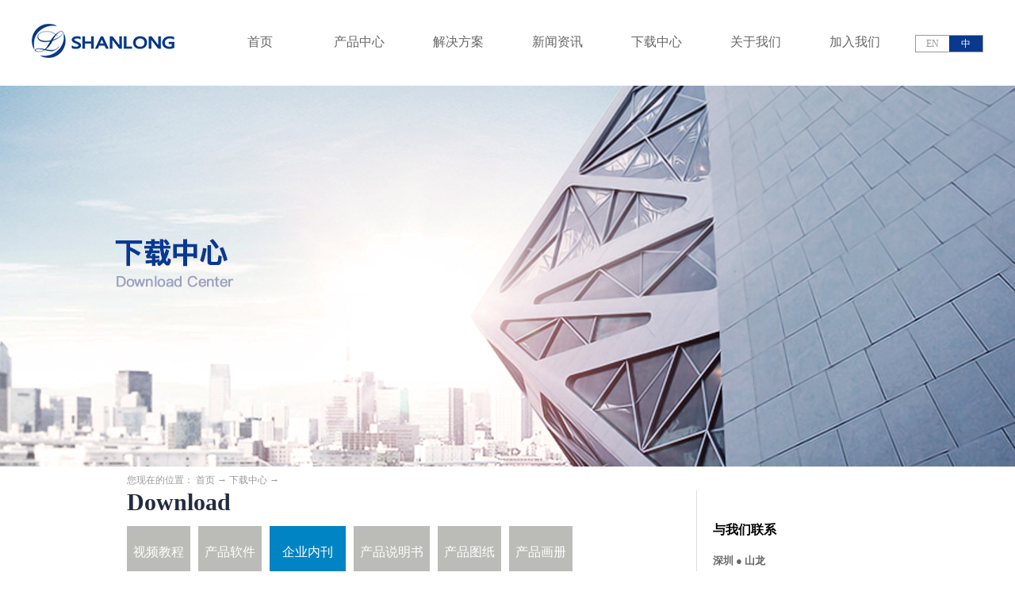

--- FILE ---
content_type: text/html;charset=utf-8
request_url: http://www.shanlong.cn/down.aspx?fid=t14:15:14&pageindex=16
body_size: 11762
content:
<!DOCTYPE HTML PUBLIC "-//W3C//DTD HTML 4.01 Transitional//EN" "http://www.w3c.org/TR/1999/REC-html401-19991224/loose.dtd">


<html lang="zh-cn" xmlns="http://www.w3.org/1999/xhtml">
<head><title>
	下载中心_开料机控制系统_缝制设备控制系统-山龙智控
</title><meta name="keywords" content="开料机控制系统,缝制设备控制系统"/><meta name="description" content="山龙立足深圳，拥有规模化的研发中心和生产中心，具备健全的质量保障体系，完善的可靠性实验室，高覆盖的客户服务网络，同时还拥有一支高素质的研发、生产、营销、技术服务队伍。"/><link rel="canonical" href="http://www.shanlong.cn/down.aspx?fid=t14:15:14" /><meta name="mobile-agent" content="url=http://m.shanlong.cn/m/down.aspx?fid=t14:15:14&pageindex=16" /><meta name="applicable-device" content="pc"><meta name="renderer" content="webkit" /><meta content="text/html; charset=utf-8" http-equiv="Content-Type" /><link id="css__down" rel="stylesheet" type="text/css" href="https://0.rc.xiniu.com/g4/M00/2E/C1/CgAG0mHDxvmAJbljAABuGlxToGQ494.css?d=20190317223206" /><link rel="bookmark" href="/Images/logo.ico" /><link rel="shortcut icon" href="/Images/logo.ico" />
	
	<script type="text/javascript">var _jtime=new Date();function jqload(){window.jLoad=new Date()-_jtime;}function jqerror(){window.jLoad=-1;}</script>
    <script type="text/javascript" src="https://1.rc.xiniu.com/js/jq/jqueryV173.js" onload="jqload()" onerror="jqerror()" id="jquery"></script>
	<script type="text/javascript" src="https://1.rc.xiniu.com/js/pb/2/Public.js"></script>	
	<script type="text/javascript" src="https://1.rc.xiniu.com/js/tl/swfobject_modified.js"></script>
	<script type="text/javascript" src="https://1.rc.xiniu.com/js/tl/swfobject.js"></script>
	 
</head>
<body class="down_body">
<form method="get" id="form1" name="form1" NavigateId="14" data-pid="021821821801452142030196209207210209202014501982090" data-mid="020801452142030196209207210209202014501982090">
<div class="aspNetHidden">
<input type="hidden" name="__VIEWSTATE" id="__VIEWSTATE" value="" />
</div>

        <div id="ea_h">
            <div class="top" >
                <div class="t_t" >
                     
                    <div id="xn_h_8_wrap" class="xn_h_8_wrap">
                        <div class="xn_h_8_yybox">
                                    <div id="xn_h_8_Data_ctl00_xn_h_8_jtstyle" class="xn_h_8_xhbox1">
                                        <a href='http://en.shanlong.cn/'>
                                            EN
                                        </a>
                                    </div>
                                    <div id="xn_h_8_Data_ctl01_xn_h_8_jtstyle" class="xn_h_8_xhbox2">
                                        <a href='http://www.shanlong.cn/'>
                                            中
                                        </a>
                                    </div>
                        </div>         
                    </div>
                    
                    
                    <div id="t_logo" class="t_logo" data-type="block">
                        
                        <div id="ea_l">
                            <h1><a href="/" target="_self">
                                <img alt="数控系统-深圳市山龙科技有限公司" src="https://0.rc.xiniu.com/g2/M00/F6/22/CgAGe1wEyzCABQieAAA3Bxgl978101.png" /></a></h1>
                        </div>
                        
                        
                    </div>
                    
                </div>
                
                <div id="ea_n">
                    
                    <div id="xn_n_14_wrap" class="xn_n_14_wrap" data-type="block">
                        
                        <div class="xn_n_14_wrap_main">
                            <ul id="xn_n_14_VMenu1" class="type1Ul type1Ul_n000">
<li id="type1Li_n0" level=0 index=0 class="xn_n_14_wrap_menu1"><a href="/" target="_self" >首页</a></li>
<li id="type1Li_n3" level=0 data_id="3" type="n" index=1 class="xn_n_14_wrap_menu1">
<a href="pro.aspx?FId=n3:3:3" target="_self"><span name="xn_n_14_VMenu11436646528|T_Navigates|Id|3|Name">产品中心</span></a><ul id="type1Ul_t301" style="display:none" class="type1Ul type1Ul_t301">
<li id="type1Li_t301_1" data_id="3_10" class="xn_n_14_wrap_menu2" type="t" index=1 level=1><a href="products.aspx?TypeId=10&FId=t3:10:3" target="_self"><span name="xn_n_14_VMenu1453692020|T_ProductTypes|Id|10|Name">机器人控制系统</span></a>
<ul id="type1Ul_t3102" style="display:none" class="type1Ul type1Ul_t3102">
<li id="type1Li_t3102_1" data_id="3_70" class="xn_n_14_wrap_menu3" type="t" index=1 level=2><a href="products.aspx?TypeId=70&FId=t3:70:3" target="_self"><span name="xn_n_14_VMenu11697822977|T_ProductTypes|Id|70|Name">专用机器人控制器</span></a>
<ul id="type1Ul_t3703" style="display:none" class="type1Ul type1Ul_t3703">
<li id="type1Li_t3703_1" data_id="3_89" class="xn_n_14_wrap_menu4" type="t" index=1 level=3><a href="products.aspx?TypeId=89&FId=t3:89:3" target="_self"><span name="xn_n_14_VMenu11316798337|T_ProductTypes|Id|89|Name">注塑机械手驱控一体机</span></a>
</li>
</ul>
</li>
<li id="type1Li_t3102_2" data_id="3_72" class="xn_n_14_wrap_menu3" type="t" index=2 level=2><a href="products.aspx?TypeId=72&FId=t3:72:3" target="_self"><span name="xn_n_14_VMenu11383343533|T_ProductTypes|Id|72|Name">通用机器人控制</span></a>
</li>
</ul>
</li>
<li id="type1Li_t301_2" data_id="3_78" class="xn_n_14_wrap_menu2" type="t" index=2 level=1><a href="products.aspx?TypeId=78&FId=t3:78:3" target="_self"><span name="xn_n_14_VMenu1490234414|T_ProductTypes|Id|78|Name">缝制系统</span></a>
<ul id="type1Ul_t3782" style="display:none" class="type1Ul type1Ul_t3782">
<li id="type1Li_t3782_1" data_id="3_79" class="xn_n_14_wrap_menu3" type="t" index=1 level=2><a href="products.aspx?TypeId=79&FId=t3:79:3" target="_self"><span name="xn_n_14_VMenu1797111302|T_ProductTypes|Id|79|Name">缝制系统</span></a>
<ul id="type1Ul_t3793" style="display:none" class="type1Ul type1Ul_t3793">
<li id="type1Li_t3793_1" data_id="3_87" class="xn_n_14_wrap_menu4" type="t" index=1 level=3><a href="products.aspx?TypeId=87&FId=t3:87:3" target="_self"><span name="xn_n_14_VMenu1864480524|T_ProductTypes|Id|87|Name">地毯机控制系统</span></a>
</li>
<li id="type1Li_t3793_2" data_id="3_86" class="xn_n_14_wrap_menu4" type="t" index=2 level=3><a href="products.aspx?TypeId=86&FId=t3:86:3" target="_self"><span name="xn_n_14_VMenu1515243630|T_ProductTypes|Id|86|Name">模版机控制系统</span></a>
</li>
<li id="type1Li_t3793_3" data_id="3_85" class="xn_n_14_wrap_menu4" type="t" index=3 level=3><a href="products.aspx?TypeId=85&FId=t3:85:3" target="_self"><span name="xn_n_14_VMenu12106479838|T_ProductTypes|Id|85|Name">绗绣机控制系统</span></a>
</li>
<li id="type1Li_t3793_4" data_id="3_84" class="xn_n_14_wrap_menu4" type="t" index=4 level=3><a href="products.aspx?TypeId=84&FId=t3:84:3" target="_self"><span name="xn_n_14_VMenu180045327|T_ProductTypes|Id|84|Name">绗缝机控制系统</span></a>
</li>
<li id="type1Li_t3793_5" data_id="3_82" class="xn_n_14_wrap_menu4" type="t" index=5 level=3><a href="products.aspx?TypeId=82&FId=t3:82:3" target="_self"><span name="xn_n_14_VMenu1744615626|T_ProductTypes|Id|82|Name">刺绣机控制系统</span></a>
</li>
</ul>
</li>
<li id="type1Li_t3782_2" data_id="3_80" class="xn_n_14_wrap_menu3" type="t" index=2 level=2><a href="products.aspx?TypeId=80&FId=t3:80:3" target="_self"><span name="xn_n_14_VMenu11401720770|T_ProductTypes|Id|80|Name">智能应用软件</span></a>
</li>
<li id="type1Li_t3782_3" data_id="3_81" class="xn_n_14_wrap_menu3" type="t" index=3 level=2><a href="products.aspx?TypeId=81&FId=t3:81:3" target="_self"><span name="xn_n_14_VMenu11139949445|T_ProductTypes|Id|81|Name">电机驱动单元</span></a>
</li>
</ul>
</li>
<li id="type1Li_t301_3" data_id="3_12" class="xn_n_14_wrap_menu2" type="t" index=3 level=1><a href="products.aspx?TypeId=12&FId=t3:12:3" target="_self"><span name="xn_n_14_VMenu11842023071|T_ProductTypes|Id|12|Name">数控系统</span></a>
<ul id="type1Ul_t3122" style="display:none" class="type1Ul type1Ul_t3122">
<li id="type1Li_t3122_1" data_id="3_74" class="xn_n_14_wrap_menu3" type="t" index=1 level=2><a href="products.aspx?TypeId=74&FId=t3:74:3" target="_self"><span name="xn_n_14_VMenu11052232793|T_ProductTypes|Id|74|Name">手柄型控制器</span></a>
</li>
<li id="type1Li_t3122_2" data_id="3_92" class="xn_n_14_wrap_menu3" type="t" index=2 level=2><a href="products.aspx?TypeId=92&FId=t3:92:3" target="_self"><span name="xn_n_14_VMenu1673631191|T_ProductTypes|Id|92|Name">集成型</span></a>
</li>
<li id="type1Li_t3122_3" data_id="3_91" class="xn_n_14_wrap_menu3" type="t" index=3 level=2><a href="products.aspx?TypeId=91&FId=t3:91:3" target="_self"><span name="xn_n_14_VMenu11148396166|T_ProductTypes|Id|91|Name">智能型</span></a>
</li>
</ul>
</li>
<li id="type1Li_t301_4" data_id="3_13" class="xn_n_14_wrap_menu2" type="t" index=4 level=1><a href="products.aspx?TypeId=13&FId=t3:13:3" target="_self"><span name="xn_n_14_VMenu1316122720|T_ProductTypes|Id|13|Name">伺服系统</span></a>
<ul id="type1Ul_t3132" style="display:none" class="type1Ul type1Ul_t3132">
<li id="type1Li_t3132_1" data_id="3_31" class="xn_n_14_wrap_menu3" type="t" index=1 level=2><a href="products.aspx?TypeId=31&FId=t3:31:3" target="_self"><span name="xn_n_14_VMenu145579990|T_ProductTypes|Id|31|Name">伺服驱动器</span></a>
</li>
</ul>
</li>
</ul>
</li>
<li id="type1Li_n25" level=0 data_id="25" type="n" index=2 class="xn_n_14_wrap_menu1">
<a href="solution_complex.aspx?FId=n25:25:25" rel="nofollow" target="_self"><span name="xn_n_14_VMenu133639359|T_Navigates|Id|25|Name">解决方案</span></a><ul id="type1Ul_t2501" style="display:none" class="type1Ul type1Ul_t2501">
<li id="type1Li_t2501_1" data_id="25_153" class="xn_n_14_wrap_menu2" type="t" index=1 level=1><a href="solution.aspx?TypeId=153&FId=t25:153:25" rel="nofollow" target="_self"><span name="xn_n_14_VMenu11191785907|T_NewsTypes|Id|153|Name">木工行业</span></a>
</li>
<li id="type1Li_t2501_2" data_id="25_139" class="xn_n_14_wrap_menu2" type="t" index=2 level=1><a href="solution.aspx?TypeId=139&FId=t25:139:25" rel="nofollow" target="_self"><span name="xn_n_14_VMenu11115072624|T_NewsTypes|Id|139|Name">金属行业</span></a>
</li>
<li id="type1Li_t2501_3" data_id="25_63" class="xn_n_14_wrap_menu2" type="t" index=3 level=1><a href="solution.aspx?TypeId=63&FId=t25:63:25" rel="nofollow" target="_self"><span name="xn_n_14_VMenu11966026807|T_NewsTypes|Id|63|Name">玉石行业</span></a>
</li>
<li id="type1Li_t2501_4" data_id="25_151" class="xn_n_14_wrap_menu2" type="t" index=4 level=1><a href="solution.aspx?TypeId=151&FId=t25:151:25" rel="nofollow" target="_self"><span name="xn_n_14_VMenu11440737258|T_NewsTypes|Id|151|Name">桁架机器人</span></a>
</li>
<li id="type1Li_t2501_5" data_id="25_149" class="xn_n_14_wrap_menu2" type="t" index=5 level=1><a href="solution.aspx?TypeId=149&FId=t25:149:25" rel="nofollow" target="_self"><span name="xn_n_14_VMenu1356383963|T_NewsTypes|Id|149|Name">缝制行业</span></a>
</li>
<li id="type1Li_t2501_6" data_id="25_156" class="xn_n_14_wrap_menu2" type="t" index=6 level=1><a href="solution.aspx?TypeId=156&FId=t25:156:25" rel="nofollow" target="_self"><span name="xn_n_14_VMenu1752139534|T_NewsTypes|Id|156|Name">其它</span></a>
</li>
</ul>
</li>
<li id="type1Li_n2" level=0 data_id="2" type="n" index=3 class="xn_n_14_wrap_menu1">
<a href="news_complex.aspx?FId=n2:2:2" target="_self"><span name="xn_n_14_VMenu11906367060|T_Navigates|Id|2|Name">新闻资讯</span></a><ul id="type1Ul_t201" style="display:none" class="type1Ul type1Ul_t201">
<li id="type1Li_t201_1" data_id="2_5" class="xn_n_14_wrap_menu2" type="t" index=1 level=1><a href="news.aspx?TypeId=5&FId=t2:5:2" target="_self"><span name="xn_n_14_VMenu150429287|T_NewsTypes|Id|5|Name">企业资讯</span></a>
</li>
<li id="type1Li_t201_2" data_id="2_28" class="xn_n_14_wrap_menu2" type="t" index=2 level=1><a href="news.aspx?TypeId=28&FId=t2:28:2" target="_self"><span name="xn_n_14_VMenu1704106402|T_NewsTypes|Id|28|Name">媒体视角</span></a>
</li>
</ul>
</li>
<li id="type1Li_n14" level=0 data_id="14" type="n" index=4 class="xn_n_14_wrap_menu1">
<a href="down_complex.aspx?FId=n14:14:14" rel="nofollow" target="_self"><span name="xn_n_14_VMenu1567422244|T_Navigates|Id|14|Name">下载中心</span></a><ul id="type1Ul_t1401" style="display:none" class="type1Ul type1Ul_t1401">
<li id="type1Li_t1401_1" data_id="14_26" class="xn_n_14_wrap_menu2" type="t" index=1 level=1><a href="video.aspx?TypeId=26&FId=t14:26:14" rel="nofollow" target="_self"><span name="xn_n_14_VMenu11776059082|T_FileTypes|Id|26|Name">视频教程</span></a>
<ul id="type1Ul_t14262" style="display:none" class="type1Ul type1Ul_t14262">
<li id="type1Li_t14262_1" data_id="14_28" class="xn_n_14_wrap_menu3" type="t" index=1 level=2><a href="video.aspx?TypeId=28&FId=t14:28:14" rel="nofollow" target="_self"><span name="xn_n_14_VMenu12015737180|T_FileTypes|Id|28|Name">注塑机械手教程</span></a>
</li>
<li id="type1Li_t14262_2" data_id="14_30" class="xn_n_14_wrap_menu3" type="t" index=2 level=2><a href="video.aspx?TypeId=30&FId=t14:30:14" rel="nofollow" target="_self"><span name="xn_n_14_VMenu11556441084|T_FileTypes|Id|30|Name">数控产品教程</span></a>
</li>
</ul>
</li>
<li id="type1Li_t1401_2" data_id="14_20" class="xn_n_14_wrap_menu2" type="t" index=2 level=1><a href="down.aspx?TypeId=20&FId=t14:20:14" rel="nofollow" target="_self"><span name="xn_n_14_VMenu1817255200|T_FileTypes|Id|20|Name">产品软件</span></a>
<ul id="type1Ul_t14202" style="display:none" class="type1Ul type1Ul_t14202">
<li id="type1Li_t14202_1" data_id="14_25" class="xn_n_14_wrap_menu3" type="t" index=1 level=2><a href="down.aspx?TypeId=25&FId=t14:25:14" rel="nofollow" target="_self"><span name="xn_n_14_VMenu1723753537|T_FileTypes|Id|25|Name">SL-CI3042</span></a>
</li>
<li id="type1Li_t14202_2" data_id="14_24" class="xn_n_14_wrap_menu3" type="t" index=2 level=2><a href="down.aspx?TypeId=24&FId=t14:24:14" rel="nofollow" target="_self"><span name="xn_n_14_VMenu1449345364|T_FileTypes|Id|24|Name">SL-CI3040</span></a>
</li>
<li id="type1Li_t14202_3" data_id="14_23" class="xn_n_14_wrap_menu3" type="t" index=3 level=2><a href="down.aspx?TypeId=23&FId=t14:23:14" rel="nofollow" target="_self"><span name="xn_n_14_VMenu1516426160|T_FileTypes|Id|23|Name">SL-CA40B</span></a>
</li>
<li id="type1Li_t14202_4" data_id="14_22" class="xn_n_14_wrap_menu3" type="t" index=4 level=2><a href="down.aspx?TypeId=22&FId=t14:22:14" rel="nofollow" target="_self"><span name="xn_n_14_VMenu11757816102|T_FileTypes|Id|22|Name">SL-CI1030</span></a>
</li>
<li id="type1Li_t14202_5" data_id="14_21" class="xn_n_14_wrap_menu3" type="t" index=5 level=2><a href="down.aspx?TypeId=21&FId=t14:21:14" rel="nofollow" target="_self"><span name="xn_n_14_VMenu1521246482|T_FileTypes|Id|21|Name">SL-CI1032</span></a>
</li>
</ul>
</li>
<li id="type1Li_t1401_3" data_id="14_15" class="xn_n_14_wrap_menu2" type="t" index=3 level=1><a href="down.aspx?TypeId=15&FId=t14:15:14" rel="nofollow" target="_self"><span name="xn_n_14_VMenu1209409785|T_FileTypes|Id|15|Name">企业内刊</span></a>
</li>
<li id="type1Li_t1401_4" data_id="14_11" class="xn_n_14_wrap_menu2" type="t" index=4 level=1><a href="down.aspx?Typeid=11&Fid=t14:11:14" rel="nofollow" target="_self"><span name="xn_n_14_VMenu11265382651|T_FileTypes|Id|11|Name">产品说明书</span></a>
<ul id="type1Ul_t14112" style="display:none" class="type1Ul type1Ul_t14112">
<li id="type1Li_t14112_1" data_id="14_56" class="xn_n_14_wrap_menu3" type="t" index=1 level=2><a href="down.aspx?Typeid=56&Fid=t14:56:14" rel="nofollow" target="_self"><span name="xn_n_14_VMenu1365384559|T_FileTypes|Id|56|Name">D50</span></a>
</li>
<li id="type1Li_t14112_2" data_id="14_55" class="xn_n_14_wrap_menu3" type="t" index=2 level=2><a href="down.aspx?Typeid=55&Fid=t14:55:14" rel="nofollow" target="_self"><span name="xn_n_14_VMenu1830303330|T_FileTypes|Id|55|Name">D30</span></a>
</li>
<li id="type1Li_t14112_3" data_id="14_54" class="xn_n_14_wrap_menu3" type="t" index=3 level=2><a href="down.aspx?Typeid=54&Fid=t14:54:14" rel="nofollow" target="_self"><span name="xn_n_14_VMenu144432568|T_FileTypes|Id|54|Name">S30</span></a>
</li>
<li id="type1Li_t14112_4" data_id="14_53" class="xn_n_14_wrap_menu3" type="t" index=4 level=2><a href="down.aspx?Typeid=53&Fid=t14:53:14" rel="nofollow" target="_self"><span name="xn_n_14_VMenu1664840162|T_FileTypes|Id|53|Name">S50</span></a>
</li>
<li id="type1Li_t14112_5" data_id="14_52" class="xn_n_14_wrap_menu3" type="t" index=5 level=2><a href="down.aspx?Typeid=52&Fid=t14:52:14" rel="nofollow" target="_self"><span name="xn_n_14_VMenu1663695434|T_FileTypes|Id|52|Name">L58</span></a>
</li>
<li id="type1Li_t14112_6" data_id="14_50" class="xn_n_14_wrap_menu3" type="t" index=6 level=2><a href="down.aspx?Typeid=50&Fid=t14:50:14" rel="nofollow" target="_self"><span name="xn_n_14_VMenu184910688|T_FileTypes|Id|50|Name">L68</span></a>
</li>
<li id="type1Li_t14112_7" data_id="14_49" class="xn_n_14_wrap_menu3" type="t" index=7 level=2><a href="down.aspx?Typeid=49&Fid=t14:49:14" rel="nofollow" target="_self"><span name="xn_n_14_VMenu11819500506|T_FileTypes|Id|49|Name">L28</span></a>
</li>
<li id="type1Li_t14112_8" data_id="14_48" class="xn_n_14_wrap_menu3" type="t" index=8 level=2><a href="down.aspx?Typeid=48&Fid=t14:48:14" rel="nofollow" target="_self"><span name="xn_n_14_VMenu11744099147|T_FileTypes|Id|48|Name">L18</span></a>
</li>
<li id="type1Li_t14112_9" data_id="14_47" class="xn_n_14_wrap_menu3" type="t" index=9 level=2><a href="down.aspx?Typeid=47&Fid=t14:47:14" rel="nofollow" target="_self"><span name="xn_n_14_VMenu1295459745|T_FileTypes|Id|47|Name">S180</span></a>
</li>
<li id="type1Li_t14112_10" data_id="14_46" class="xn_n_14_wrap_menu3" type="t" index=10 level=2><a href="down.aspx?Typeid=46&Fid=t14:46:14" rel="nofollow" target="_self"><span name="xn_n_14_VMenu11022246428|T_FileTypes|Id|46|Name">S280</span></a>
</li>
<li id="type1Li_t14112_11" data_id="14_34" class="xn_n_14_wrap_menu3" type="t" index=11 level=2><a href="down.aspx?Typeid=34&Fid=t14:34:14" rel="nofollow" target="_self"><span name="xn_n_14_VMenu11543198024|T_FileTypes|Id|34|Name">CA100</span></a>
</li>
<li id="type1Li_t14112_12" data_id="14_51" class="xn_n_14_wrap_menu3" type="t" index=12 level=2><a href="down.aspx?Typeid=51&Fid=t14:51:14" rel="nofollow" target="_self"><span name="xn_n_14_VMenu1255981698|T_FileTypes|Id|51|Name">D9000</span></a>
</li>
<li id="type1Li_t14112_13" data_id="14_35" class="xn_n_14_wrap_menu3" type="t" index=13 level=2><a href="down.aspx?Typeid=35&Fid=t14:35:14" rel="nofollow" target="_self"><span name="xn_n_14_VMenu11705169196|T_FileTypes|Id|35|Name">CA400</span></a>
</li>
<li id="type1Li_t14112_14" data_id="14_36" class="xn_n_14_wrap_menu3" type="t" index=14 level=2><a href="down.aspx?Typeid=36&Fid=t14:36:14" rel="nofollow" target="_self"><span name="xn_n_14_VMenu1244860621|T_FileTypes|Id|36|Name">CI1030</span></a>
</li>
<li id="type1Li_t14112_15" data_id="14_37" class="xn_n_14_wrap_menu3" type="t" index=15 level=2><a href="down.aspx?Typeid=37&Fid=t14:37:14" rel="nofollow" target="_self"><span name="xn_n_14_VMenu11486103043|T_FileTypes|Id|37|Name">CI1032</span></a>
</li>
<li id="type1Li_t14112_16" data_id="14_38" class="xn_n_14_wrap_menu3" type="t" index=16 level=2><a href="down.aspx?Typeid=38&Fid=t14:38:14" rel="nofollow" target="_self"><span name="xn_n_14_VMenu11879279817|T_FileTypes|Id|38|Name">CI3040</span></a>
</li>
<li id="type1Li_t14112_17" data_id="14_39" class="xn_n_14_wrap_menu3" type="t" index=17 level=2><a href="down.aspx?Typeid=39&Fid=t14:39:14" rel="nofollow" target="_self"><span name="xn_n_14_VMenu12023544726|T_FileTypes|Id|39|Name">CI3042</span></a>
</li>
<li id="type1Li_t14112_18" data_id="14_57" class="xn_n_14_wrap_menu3" type="t" index=18 level=2><a href="down.aspx?Typeid=57&Fid=t14:57:14" rel="nofollow" target="_self"><span name="xn_n_14_VMenu11026959570|T_FileTypes|Id|57|Name">L1032</span></a>
</li>
<li id="type1Li_t14112_19" data_id="14_33" class="xn_n_14_wrap_menu3" type="t" index=19 level=2><a href="down.aspx?Typeid=33&Fid=t14:33:14" rel="nofollow" target="_self"><span name="xn_n_14_VMenu11885578527|T_FileTypes|Id|33|Name">CA100</span></a>
</li>
</ul>
</li>
<li id="type1Li_t1401_5" data_id="14_14" class="xn_n_14_wrap_menu2" type="t" index=5 level=1><a href="down.aspx?TypeId=14&FId=t14:14:14" rel="nofollow" target="_self"><span name="xn_n_14_VMenu11038227889|T_FileTypes|Id|14|Name">产品图纸</span></a>
<ul id="type1Ul_t14142" style="display:none" class="type1Ul type1Ul_t14142">
<li id="type1Li_t14142_1" data_id="14_18" class="xn_n_14_wrap_menu3" type="t" index=1 level=2><a href="down.aspx?TypeId=18&FId=t14:18:14" rel="nofollow" target="_self"><span name="xn_n_14_VMenu1814051237|T_FileTypes|Id|18|Name">产品尺寸图</span></a>
</li>
<li id="type1Li_t14142_2" data_id="14_17" class="xn_n_14_wrap_menu3" type="t" index=2 level=2><a href="down.aspx?TypeId=17&FId=t14:17:14" rel="nofollow" target="_self"><span name="xn_n_14_VMenu11958620875|T_FileTypes|Id|17|Name">技术文档</span></a>
</li>
<li id="type1Li_t14142_3" data_id="14_19" class="xn_n_14_wrap_menu3" type="t" index=3 level=2><a href="down.aspx?TypeId=19&FId=t14:19:14" rel="nofollow" target="_self"><span name="xn_n_14_VMenu11539057594|T_FileTypes|Id|19|Name">接线图</span></a>
</li>
</ul>
</li>
<li id="type1Li_t1401_6" data_id="14_13" class="xn_n_14_wrap_menu2" type="t" index=6 level=1><a href="down.aspx?TypeId=13&FId=t14:13:14" rel="nofollow" target="_self"><span name="xn_n_14_VMenu1451469892|T_FileTypes|Id|13|Name">产品画册</span></a>
</li>
</ul>
</li>
<li id="type1Li_n1" level=0 data_id="1" type="n" index=5 class="xn_n_14_wrap_menu1">
<a href="about_complex.aspx?FId=n1:1:1" rel="nofollow" target="_self"><span name="xn_n_14_VMenu1876362093|T_Navigates|Id|1|Name">关于我们</span></a><ul id="type1Ul_t101" style="display:none" class="type1Ul type1Ul_t101">
<li id="type1Li_t101_1" data_id="1_1" class="xn_n_14_wrap_menu2" type="t" index=1 level=1><a href="about.aspx?TypeId=1&FId=t1:1:1" rel="nofollow" target="_self"><span name="xn_n_14_VMenu11992763333|T_NewsTypes|Id|1|Name">公司简介</span></a>
</li>
<li id="type1Li_t101_2" data_id="1_2" class="xn_n_14_wrap_menu2" type="t" index=2 level=1><a href="about.aspx?TypeId=2&FId=t1:2:1" rel="nofollow" target="_self"><span name="xn_n_14_VMenu1322694245|T_NewsTypes|Id|2|Name">企业文化</span></a>
</li>
<li id="type1Li_t101_3" data_id="1_3" class="xn_n_14_wrap_menu2" type="t" index=3 level=1><a href="honor.aspx?TypeID=3&fid=t1:3:1" rel="nofollow" target="_self"><span name="xn_n_14_VMenu11118269534|T_NewsTypes|Id|3|Name">资质荣誉</span></a>
</li>
<li id="type1Li_t101_4" data_id="1_26" class="xn_n_14_wrap_menu2" type="t" index=4 level=1><a href="about.aspx?TypeId=26&FId=t1:26:1" rel="nofollow" target="_self"><span name="xn_n_14_VMenu1602887429|T_NewsTypes|Id|26|Name">发展历程</span></a>
</li>
<li id="type1Li_t101_5" data_id="1_144" class="xn_n_14_wrap_menu2" type="t" index=5 level=1><a href="video_complex.aspx?FId=n15:15:1" rel="nofollow" target="_self"><span name="xn_n_14_VMenu1157205031|T_NewsTypes|Id|144|Name">公司视频</span></a>
</li>
<li id="type1Li_t101_6" data_id="1_148" class="xn_n_14_wrap_menu2" type="t" index=6 level=1><a href="contact.aspx?FId=n7:7:1" rel="nofollow" target="_self"><span name="xn_n_14_VMenu11538063711|T_NewsTypes|Id|148|Name">联系我们</span></a>
</li>
</ul>
</li>
<li id="type1Li_n11" level=0 data_id="11" type="n" index=6 class="xn_n_14_wrap_menu1">
<a href="sv.aspx?TypeId=2&FId=t11:2:11" target="_self"><span name="xn_n_14_VMenu11942359885|T_Navigates|Id|11|Name">加入我们</span></a><ul id="type1Ul_t1101" style="display:none" class="type1Ul type1Ul_t1101">
<li id="type1Li_t1101_1" data_id="11_2" class="xn_n_14_wrap_menu2" type="t" index=1 level=1><a href="sv.aspx?TypeId=2&FId=t11:2:11" target="_self"><span name="xn_n_14_VMenu11983653852|T_JobTypes|Id|2|Name">人才理念</span></a>
</li>
<li id="type1Li_t1101_2" data_id="11_1" class="xn_n_14_wrap_menu2" type="t" index=2 level=1><a href="job.aspx?FId=n11:11:11" rel="nofollow" target="_self"><span name="xn_n_14_VMenu1915740355|T_JobTypes|Id|1|Name">招聘职位</span></a>
</li>
</ul>
</li>
</ul>
<script type="text/javascript">var xn_n_14_VMenu1={normal:{class1:'xn_n_14_wrap_menu1',class2:'xn_n_14_wrap_menu2',class3:'xn_n_14_wrap_menu3',class4:'xn_n_14_wrap_menu4',class5:'xn_n_14_wrap_menu5',class6:'xn_n_14_wrap_menu6'},visited:{class1:'xn_n_14_wrap_menu1_2',class2:'xn_n_14_wrap_menu2_2',class3:'xn_n_14_wrap_menu3_2',class4:'xn_n_14_wrap_menu4_2',class5:'xn_n_14_wrap_menu5_2',class6:'xn_n_14_wrap_menu6_2',class6:'xn_n_14_wrap_menu6_2'},home:{defaultClass:'xn_n_14_wrap_menu1',visitedClass:'xn_n_14_wrap_menu1_2'},content:{defaultClass:'',visitedClass:'',focusClass:''},focus:{class1:'xn_n_14_wrap_menu1_cur',class2:'xn_n_14_wrap_menu2_cur',class3:'xn_n_14_wrap_menu3_cur',class4:'xn_n_14_wrap_menu4_cur',class5:'xn_n_14_wrap_menu5_cur',class6:'xn_n_14_wrap_menu6_cur'},beforeTag:{packUpClass:'',packDownClass:''},expendEffect:1,aniEffect:3,fIdParam:'FId',topUlId:'xn_n_14_VMenu1',homeLiId:'type1Li_n0'};xn_n_14_VMenu1.menu=new BaseControlMenu();xn_n_14_VMenu1.menu.Init('xn_n_14_VMenu1',xn_n_14_VMenu1);xn_n_14_VMenu1.menu.InitMenu('type1Ul_n000',xn_n_14_VMenu1);</script>
                        </div>
                        
                        
                    </div>
                    
                </div>
                
            </div>
        </div>
        
        
        <div id="ea_ba">
			
            <div id="down_banner" class="down_banner">
                <div class="down_banner_m"><img src="https://0.rc.xiniu.com/g2/M00/27/C5/CgAGfFyOUcaACgbgAAMq8DMmQEs460.jpg" alt="" /></div>
                
            </div>
            
               
            
        </div>
        


  

  

  

  

  

  

  

  

  

  

  
        
        <div id="ea_c">
            <div class="n_main">
                                      <div class="n_content_right_name">
							
                            <div id="n_content_right_name_r" class="n_content_right_name_r">
                                <ul>
                                    <li>
                                        <span class="n_r_wz1">
                                            <span name="_n_r_wz1">您现在的位置：</span>
                                        </span>
                                        <span class="n_r_wz2">
                                            <span name="_n_r_wz2"><a href="/">首页</a></span>
                                        </span>
                                        <span class="n_r_wz3">→</span>
                                         <span class="n_r_wz4">
                                            <span id='ShoveWebControl_Text_down'><a href="down.aspx?fid=n14:14:14" target="_self">下载中心</a></span>
                                        </span>
                                        <span class="n_r_wz5">→</span>
                                        <span class="n_r_wz6">
                                            
                                        </span>
                                    </li>
                                    <li>
                                        <img src="https://1.rc.xiniu.com/rc/Contents/4786/Images/icpsp1_n_right_wz.png" alt="" />
                                    </li>
                                </ul>
								
                            </div>
                            
                        </div>
                <div class="n_content">
                    <div class="n_content_left">
						
                        <div id="n_content_left_t" class="n_content_left_t">
                            <span class="n_content_left_t1">
                                <span id='ShoveWebControl_Text23'>下载中心</span>
                            </span>
                            <span class="n_content_left_t2">
                                <span name="_nleft_n_name1">Download </span>
                            </span>
							
                        </div>
                        
						
                        <div id="n_content_left_cnt" class="n_content_left_cnt">
                            <ul id="ShoveWebControl_VMenu2" class="left_typeUl left_typeUl_n000" style="display:none">
<ul id="left_typeUl_t1400" class="left_typeUl left_typeUl_t1400">
<li id="left_typeLi_t1400_1" data_id="14_26" class="left_menu1" type="t" index=1 level=0><a href="video.aspx?TypeId=26&FId=t14:26:14" rel="nofollow" target="_self"><span name="ShoveWebControl_VMenu2156006800|T_FileTypes|Id|26|Name">视频教程</span></a>
<ul id="left_typeUl_t14261" style="display:none" expend=0 class="left_typeUl left_typeUl_t14261">
<li id="left_typeLi_t14261_1" data_id="14_28" class="left_menu2" type="t" index=1 level=1><a href="video.aspx?TypeId=28&FId=t14:28:14" rel="nofollow" target="_self"><span name="ShoveWebControl_VMenu21058284079|T_FileTypes|Id|28|Name">注塑机械手教程</span></a>
</li>
<li id="left_typeLi_t14261_2" data_id="14_30" class="left_menu2" type="t" index=2 level=1><a href="video.aspx?TypeId=30&FId=t14:30:14" rel="nofollow" target="_self"><span name="ShoveWebControl_VMenu2799710588|T_FileTypes|Id|30|Name">数控产品教程</span></a>
</li>
</ul>
</li>
<li id="left_typeLi_t1400_2" data_id="14_20" class="left_menu1" type="t" index=2 level=0><a href="down.aspx?TypeId=20&FId=t14:20:14" rel="nofollow" target="_self"><span name="ShoveWebControl_VMenu2977437403|T_FileTypes|Id|20|Name">产品软件</span></a>
<ul id="left_typeUl_t14201" style="display:none" expend=0 class="left_typeUl left_typeUl_t14201">
<li id="left_typeLi_t14201_1" data_id="14_25" class="left_menu2" type="t" index=1 level=1><a href="down.aspx?TypeId=25&FId=t14:25:14" rel="nofollow" target="_self"><span name="ShoveWebControl_VMenu21655522731|T_FileTypes|Id|25|Name">SL-CI3042</span></a>
</li>
<li id="left_typeLi_t14201_2" data_id="14_24" class="left_menu2" type="t" index=2 level=1><a href="down.aspx?TypeId=24&FId=t14:24:14" rel="nofollow" target="_self"><span name="ShoveWebControl_VMenu22058242191|T_FileTypes|Id|24|Name">SL-CI3040</span></a>
</li>
<li id="left_typeLi_t14201_3" data_id="14_23" class="left_menu2" type="t" index=3 level=1><a href="down.aspx?TypeId=23&FId=t14:23:14" rel="nofollow" target="_self"><span name="ShoveWebControl_VMenu2936741884|T_FileTypes|Id|23|Name">SL-CA40B</span></a>
</li>
<li id="left_typeLi_t14201_4" data_id="14_22" class="left_menu2" type="t" index=4 level=1><a href="down.aspx?TypeId=22&FId=t14:22:14" rel="nofollow" target="_self"><span name="ShoveWebControl_VMenu2929590619|T_FileTypes|Id|22|Name">SL-CI1030</span></a>
</li>
<li id="left_typeLi_t14201_5" data_id="14_21" class="left_menu2" type="t" index=5 level=1><a href="down.aspx?TypeId=21&FId=t14:21:14" rel="nofollow" target="_self"><span name="ShoveWebControl_VMenu21002508974|T_FileTypes|Id|21|Name">SL-CI1032</span></a>
</li>
</ul>
</li>
<li id="left_typeLi_t1400_3" data_id="14_15" class="left_menu1" type="t" index=3 level=0><a href="down.aspx?TypeId=15&FId=t14:15:14" rel="nofollow" target="_self"><span name="ShoveWebControl_VMenu21328059445|T_FileTypes|Id|15|Name">企业内刊</span></a>
</li>
<li id="left_typeLi_t1400_4" data_id="14_11" class="left_menu1" type="t" index=4 level=0><a href="down.aspx?Typeid=11&Fid=t14:11:14" rel="nofollow" target="_self"><span name="ShoveWebControl_VMenu2640859614|T_FileTypes|Id|11|Name">产品说明书</span></a>
<ul id="left_typeUl_t14111" style="display:none" expend=0 class="left_typeUl left_typeUl_t14111">
<li id="left_typeLi_t14111_1" data_id="14_56" class="left_menu2" type="t" index=1 level=1><a href="down.aspx?Typeid=56&Fid=t14:56:14" rel="nofollow" target="_self"><span name="ShoveWebControl_VMenu2858131640|T_FileTypes|Id|56|Name">D50</span></a>
</li>
<li id="left_typeLi_t14111_2" data_id="14_55" class="left_menu2" type="t" index=2 level=1><a href="down.aspx?Typeid=55&Fid=t14:55:14" rel="nofollow" target="_self"><span name="ShoveWebControl_VMenu257651685|T_FileTypes|Id|55|Name">D30</span></a>
</li>
<li id="left_typeLi_t14111_3" data_id="14_54" class="left_menu2" type="t" index=3 level=1><a href="down.aspx?Typeid=54&Fid=t14:54:14" rel="nofollow" target="_self"><span name="ShoveWebControl_VMenu21922910916|T_FileTypes|Id|54|Name">S30</span></a>
</li>
<li id="left_typeLi_t14111_4" data_id="14_53" class="left_menu2" type="t" index=4 level=1><a href="down.aspx?Typeid=53&Fid=t14:53:14" rel="nofollow" target="_self"><span name="ShoveWebControl_VMenu2981942090|T_FileTypes|Id|53|Name">S50</span></a>
</li>
<li id="left_typeLi_t14111_5" data_id="14_52" class="left_menu2" type="t" index=5 level=1><a href="down.aspx?Typeid=52&Fid=t14:52:14" rel="nofollow" target="_self"><span name="ShoveWebControl_VMenu21570584092|T_FileTypes|Id|52|Name">L58</span></a>
</li>
<li id="left_typeLi_t14111_6" data_id="14_50" class="left_menu2" type="t" index=6 level=1><a href="down.aspx?Typeid=50&Fid=t14:50:14" rel="nofollow" target="_self"><span name="ShoveWebControl_VMenu21890101784|T_FileTypes|Id|50|Name">L68</span></a>
</li>
<li id="left_typeLi_t14111_7" data_id="14_49" class="left_menu2" type="t" index=7 level=1><a href="down.aspx?Typeid=49&Fid=t14:49:14" rel="nofollow" target="_self"><span name="ShoveWebControl_VMenu21491967537|T_FileTypes|Id|49|Name">L28</span></a>
</li>
<li id="left_typeLi_t14111_8" data_id="14_48" class="left_menu2" type="t" index=8 level=1><a href="down.aspx?Typeid=48&Fid=t14:48:14" rel="nofollow" target="_self"><span name="ShoveWebControl_VMenu21362520536|T_FileTypes|Id|48|Name">L18</span></a>
</li>
<li id="left_typeLi_t14111_9" data_id="14_47" class="left_menu2" type="t" index=9 level=1><a href="down.aspx?Typeid=47&Fid=t14:47:14" rel="nofollow" target="_self"><span name="ShoveWebControl_VMenu22127968862|T_FileTypes|Id|47|Name">S180</span></a>
</li>
<li id="left_typeLi_t14111_10" data_id="14_46" class="left_menu2" type="t" index=10 level=1><a href="down.aspx?Typeid=46&Fid=t14:46:14" rel="nofollow" target="_self"><span name="ShoveWebControl_VMenu2874743609|T_FileTypes|Id|46|Name">S280</span></a>
</li>
<li id="left_typeLi_t14111_11" data_id="14_34" class="left_menu2" type="t" index=11 level=1><a href="down.aspx?Typeid=34&Fid=t14:34:14" rel="nofollow" target="_self"><span name="ShoveWebControl_VMenu22085269147|T_FileTypes|Id|34|Name">CA100</span></a>
</li>
<li id="left_typeLi_t14111_12" data_id="14_51" class="left_menu2" type="t" index=12 level=1><a href="down.aspx?Typeid=51&Fid=t14:51:14" rel="nofollow" target="_self"><span name="ShoveWebControl_VMenu21205460611|T_FileTypes|Id|51|Name">D9000</span></a>
</li>
<li id="left_typeLi_t14111_13" data_id="14_35" class="left_menu2" type="t" index=13 level=1><a href="down.aspx?Typeid=35&Fid=t14:35:14" rel="nofollow" target="_self"><span name="ShoveWebControl_VMenu2437503412|T_FileTypes|Id|35|Name">CA400</span></a>
</li>
<li id="left_typeLi_t14111_14" data_id="14_36" class="left_menu2" type="t" index=14 level=1><a href="down.aspx?Typeid=36&Fid=t14:36:14" rel="nofollow" target="_self"><span name="ShoveWebControl_VMenu2934151970|T_FileTypes|Id|36|Name">CI1030</span></a>
</li>
<li id="left_typeLi_t14111_15" data_id="14_37" class="left_menu2" type="t" index=15 level=1><a href="down.aspx?Typeid=37&Fid=t14:37:14" rel="nofollow" target="_self"><span name="ShoveWebControl_VMenu21596113792|T_FileTypes|Id|37|Name">CI1032</span></a>
</li>
<li id="left_typeLi_t14111_16" data_id="14_38" class="left_menu2" type="t" index=16 level=1><a href="down.aspx?Typeid=38&Fid=t14:38:14" rel="nofollow" target="_self"><span name="ShoveWebControl_VMenu21773846429|T_FileTypes|Id|38|Name">CI3040</span></a>
</li>
<li id="left_typeLi_t14111_17" data_id="14_39" class="left_menu2" type="t" index=17 level=1><a href="down.aspx?Typeid=39&Fid=t14:39:14" rel="nofollow" target="_self"><span name="ShoveWebControl_VMenu287326594|T_FileTypes|Id|39|Name">CI3042</span></a>
</li>
<li id="left_typeLi_t14111_18" data_id="14_57" class="left_menu2" type="t" index=18 level=1><a href="down.aspx?Typeid=57&Fid=t14:57:14" rel="nofollow" target="_self"><span name="ShoveWebControl_VMenu22137426755|T_FileTypes|Id|57|Name">L1032</span></a>
</li>
<li id="left_typeLi_t14111_19" data_id="14_33" class="left_menu2" type="t" index=19 level=1><a href="down.aspx?Typeid=33&Fid=t14:33:14" rel="nofollow" target="_self"><span name="ShoveWebControl_VMenu21770273262|T_FileTypes|Id|33|Name">CA100</span></a>
</li>
</ul>
</li>
<li id="left_typeLi_t1400_5" data_id="14_14" class="left_menu1" type="t" index=5 level=0><a href="down.aspx?TypeId=14&FId=t14:14:14" rel="nofollow" target="_self"><span name="ShoveWebControl_VMenu21952977296|T_FileTypes|Id|14|Name">产品图纸</span></a>
<ul id="left_typeUl_t14141" style="display:none" expend=0 class="left_typeUl left_typeUl_t14141">
<li id="left_typeLi_t14141_1" data_id="14_18" class="left_menu2" type="t" index=1 level=1><a href="down.aspx?TypeId=18&FId=t14:18:14" rel="nofollow" target="_self"><span name="ShoveWebControl_VMenu21220554021|T_FileTypes|Id|18|Name">产品尺寸图</span></a>
</li>
<li id="left_typeLi_t14141_2" data_id="14_17" class="left_menu2" type="t" index=2 level=1><a href="down.aspx?TypeId=17&FId=t14:17:14" rel="nofollow" target="_self"><span name="ShoveWebControl_VMenu2379851560|T_FileTypes|Id|17|Name">技术文档</span></a>
</li>
<li id="left_typeLi_t14141_3" data_id="14_19" class="left_menu2" type="t" index=3 level=1><a href="down.aspx?TypeId=19&FId=t14:19:14" rel="nofollow" target="_self"><span name="ShoveWebControl_VMenu2378055009|T_FileTypes|Id|19|Name">接线图</span></a>
</li>
</ul>
</li>
<li id="left_typeLi_t1400_6" data_id="14_13" class="left_menu1" type="t" index=6 level=0><a href="down.aspx?TypeId=13&FId=t14:13:14" rel="nofollow" target="_self"><span name="ShoveWebControl_VMenu21429750230|T_FileTypes|Id|13|Name">产品画册</span></a>
</li>
</ul>
</ul>
<script type="text/javascript">var ShoveWebControl_VMenu2={normal:{class1:'left_menu1',class2:'left_menu2',class3:'left_menu3',class4:'left_menu4',class5:'left_menu5',class6:'left_menu6'},visited:{class1:'left_menu1_2',class2:'left_menu2_2',class3:'left_menu3_2',class4:'left_menu4_2',class5:'left_menu5_2',class6:'left_menu6_2',class6:'left_menu6_2'},home:{defaultClass:'nav_menu1',visitedClass:'nav_menu1_2'},content:{defaultClass:'',visitedClass:'',focusClass:''},focus:{class1:'left_menu1_cur',class2:'left_menu2_cur',class3:'left_menu3_cur',class4:'left_menu4_cur',class5:'left_menu5_cur',class6:'left_menu6_cur'},beforeTag:{packUpClass:'',packDownClass:''},expendEffect:1,aniEffect:2,fIdParam:'FId',topUlId:'ShoveWebControl_VMenu2'};ShoveWebControl_VMenu2.menu=new BaseControlMenu();ShoveWebControl_VMenu2.menu.Init('ShoveWebControl_VMenu2',ShoveWebControl_VMenu2);;</script>
							
                        </div>
                        
						
                    </div>
                    <div class="n_content_right">
                        <div class="n_content_right_m">
							
                            <div id="ndown_lb" class="ndown_lb">
                                
                                
                                        <div class="ndown_lb_m">
                                            <div class="ndown_lb_img">
                                                <a title='第015节 手动教导界面' href='https://0.rc.xiniu.com/g4/M00/71/51/CgAG0mOSjDKAJXDKAEblK-JOhWY494.mp4'><img data-original='https://0.rc.xiniu.com/g4/M00/71/51/CgAG0mOSi4mADPaOAACWboqLW5g698.jpg'  alt='第015节 手动教导界面'   title='第015节 手动教导界面' /></a>
                                            </div>
                                            <div class="ndown_lb_title">
                                                <a title='第015节 手动教导界面' href='https://0.rc.xiniu.com/g4/M00/71/51/CgAG0mOSjDKAJXDKAEblK-JOhWY494.mp4'>
                                                    
                                                    <span name="sndown_lb_tt1111|T_Files|Id|111|Title">第015节 手动教导界面</span>
                                                    
                                                </a>
                                            </div>
                                            <div class="ndown_lb_cnt" ej="edit_span">
                                                <span id='ndown_lb1_ShoveWebControl_Text4_0'></span>
                                            </div>
                                            <div class="ndown_lb_date">
                                                <span class="ndown_lb_date1">
                                                    <span id='ndown_lb1_ShoveWebControl_Text1_0'>2022</span>
                                                </span><span class="ndown_lb_date2">-</span><span class="ndown_lb_date3">
                                                    <span id='ndown_lb1_ShoveWebControl_Text2_0'>12</span>
                                                </span><span class="ndown_lb_date4">-</span><span class="ndown_lb_date5">
                                                    <span id='ndown_lb1_ShoveWebControl_Text3_0'>09</span>
                                                </span>
                                            </div>
                                            <div class="ndown_lb_click">
                                                <span id="ndown_lb1_ShoveWebControl_DataProperty1_0"></span>
                                            </div>
                                            <div class="ndown_lb_xq">
                                                <a href='https://0.rc.xiniu.com/g4/M00/71/51/CgAG0mOSjDKAJXDKAEblK-JOhWY494.mp4 '>点击下载>></a>
                                            </div>
                                        </div>
                                        
                                    
                                        <div class="ndown_lb_m">
                                            <div class="ndown_lb_img">
                                                <a title='第016节  手动教导主菜单上' href='https://0.rc.xiniu.com/g4/M00/71/52/CgAG0mOSj8SAbO4uAKypt4iXtsA538.mp4'><img data-original='https://0.rc.xiniu.com/g4/M00/71/52/CgAG0mOSj7WANYsCAADuX-W-bwE583.jpg'  alt='第016节  手动教导主菜单上'   title='第016节  手动教导主菜单上' /></a>
                                            </div>
                                            <div class="ndown_lb_title">
                                                <a title='第016节  手动教导主菜单上' href='https://0.rc.xiniu.com/g4/M00/71/52/CgAG0mOSj8SAbO4uAKypt4iXtsA538.mp4'>
                                                    
                                                    <span name="sndown_lb_tt1112|T_Files|Id|112|Title">第016节  手动教导主菜单上</span>
                                                    
                                                </a>
                                            </div>
                                            <div class="ndown_lb_cnt" ej="edit_span">
                                                <span id='ndown_lb1_ShoveWebControl_Text4_1'></span>
                                            </div>
                                            <div class="ndown_lb_date">
                                                <span class="ndown_lb_date1">
                                                    <span id='ndown_lb1_ShoveWebControl_Text1_1'>2022</span>
                                                </span><span class="ndown_lb_date2">-</span><span class="ndown_lb_date3">
                                                    <span id='ndown_lb1_ShoveWebControl_Text2_1'>12</span>
                                                </span><span class="ndown_lb_date4">-</span><span class="ndown_lb_date5">
                                                    <span id='ndown_lb1_ShoveWebControl_Text3_1'>09</span>
                                                </span>
                                            </div>
                                            <div class="ndown_lb_click">
                                                <span id="ndown_lb1_ShoveWebControl_DataProperty1_1"></span>
                                            </div>
                                            <div class="ndown_lb_xq">
                                                <a href='https://0.rc.xiniu.com/g4/M00/71/52/CgAG0mOSj8SAbO4uAKypt4iXtsA538.mp4 '>点击下载>></a>
                                            </div>
                                        </div>
                                        
                                    
                                        <div class="ndown_lb_m">
                                            <div class="ndown_lb_img">
                                                <a title='第017节  手动教导主菜单中' href='https://0.rc.xiniu.com/g4/M00/72/5C/CgAG0mOcJ-SAGm3OAJ1FbcRbZUQ366.mp4'><img data-original='https://0.rc.xiniu.com/g4/M00/72/5C/CgAG0mOcJ8qAU1VrAACmm5N0EMA249.jpg'  alt='第017节  手动教导主菜单中'   title='第017节  手动教导主菜单中' /></a>
                                            </div>
                                            <div class="ndown_lb_title">
                                                <a title='第017节  手动教导主菜单中' href='https://0.rc.xiniu.com/g4/M00/72/5C/CgAG0mOcJ-SAGm3OAJ1FbcRbZUQ366.mp4'>
                                                    
                                                    <span name="sndown_lb_tt1127|T_Files|Id|127|Title">第017节  手动教导主菜单中</span>
                                                    
                                                </a>
                                            </div>
                                            <div class="ndown_lb_cnt" ej="edit_span">
                                                <span id='ndown_lb1_ShoveWebControl_Text4_2'></span>
                                            </div>
                                            <div class="ndown_lb_date">
                                                <span class="ndown_lb_date1">
                                                    <span id='ndown_lb1_ShoveWebControl_Text1_2'>2022</span>
                                                </span><span class="ndown_lb_date2">-</span><span class="ndown_lb_date3">
                                                    <span id='ndown_lb1_ShoveWebControl_Text2_2'>12</span>
                                                </span><span class="ndown_lb_date4">-</span><span class="ndown_lb_date5">
                                                    <span id='ndown_lb1_ShoveWebControl_Text3_2'>16</span>
                                                </span>
                                            </div>
                                            <div class="ndown_lb_click">
                                                <span id="ndown_lb1_ShoveWebControl_DataProperty1_2"></span>
                                            </div>
                                            <div class="ndown_lb_xq">
                                                <a href='https://0.rc.xiniu.com/g4/M00/72/5C/CgAG0mOcJ-SAGm3OAJ1FbcRbZUQ366.mp4 '>点击下载>></a>
                                            </div>
                                        </div>
                                        
                                    
                                        <div class="ndown_lb_m">
                                            <div class="ndown_lb_img">
                                                <a title='第018节  手动教导主菜单下' href='https://0.rc.xiniu.com/g4/M00/72/5C/CgAG0mOcKHeAdrVxAMyRFBDdIG8135.mp4'><img data-original='https://0.rc.xiniu.com/g4/M00/72/5C/CgAG0mOcKGCAHCt2AACh8TL8IA4904.jpg'  alt='第018节  手动教导主菜单下'   title='第018节  手动教导主菜单下' /></a>
                                            </div>
                                            <div class="ndown_lb_title">
                                                <a title='第018节  手动教导主菜单下' href='https://0.rc.xiniu.com/g4/M00/72/5C/CgAG0mOcKHeAdrVxAMyRFBDdIG8135.mp4'>
                                                    
                                                    <span name="sndown_lb_tt1128|T_Files|Id|128|Title">第018节  手动教导主菜单下</span>
                                                    
                                                </a>
                                            </div>
                                            <div class="ndown_lb_cnt" ej="edit_span">
                                                <span id='ndown_lb1_ShoveWebControl_Text4_3'></span>
                                            </div>
                                            <div class="ndown_lb_date">
                                                <span class="ndown_lb_date1">
                                                    <span id='ndown_lb1_ShoveWebControl_Text1_3'>2022</span>
                                                </span><span class="ndown_lb_date2">-</span><span class="ndown_lb_date3">
                                                    <span id='ndown_lb1_ShoveWebControl_Text2_3'>12</span>
                                                </span><span class="ndown_lb_date4">-</span><span class="ndown_lb_date5">
                                                    <span id='ndown_lb1_ShoveWebControl_Text3_3'>16</span>
                                                </span>
                                            </div>
                                            <div class="ndown_lb_click">
                                                <span id="ndown_lb1_ShoveWebControl_DataProperty1_3"></span>
                                            </div>
                                            <div class="ndown_lb_xq">
                                                <a href='https://0.rc.xiniu.com/g4/M00/72/5C/CgAG0mOcKHeAdrVxAMyRFBDdIG8135.mp4 '>点击下载>></a>
                                            </div>
                                        </div>
                                        
                                    
                                        <div class="ndown_lb_m">
                                            <div class="ndown_lb_img">
                                                <a title='第019节  教导选择' href='https://0.rc.xiniu.com/g4/M00/72/64/CgAG0mOcOP-AMOF-ACI4gGNIsWM582.mp4'><img data-original='https://0.rc.xiniu.com/g4/M00/72/64/CgAG0mOcOPiAAkgdAACel9gmEs4109.jpg'  alt='第019节  教导选择'   title='第019节  教导选择' /></a>
                                            </div>
                                            <div class="ndown_lb_title">
                                                <a title='第019节  教导选择' href='https://0.rc.xiniu.com/g4/M00/72/64/CgAG0mOcOP-AMOF-ACI4gGNIsWM582.mp4'>
                                                    
                                                    <span name="sndown_lb_tt1129|T_Files|Id|129|Title">第019节  教导选择</span>
                                                    
                                                </a>
                                            </div>
                                            <div class="ndown_lb_cnt" ej="edit_span">
                                                <span id='ndown_lb1_ShoveWebControl_Text4_4'></span>
                                            </div>
                                            <div class="ndown_lb_date">
                                                <span class="ndown_lb_date1">
                                                    <span id='ndown_lb1_ShoveWebControl_Text1_4'>2022</span>
                                                </span><span class="ndown_lb_date2">-</span><span class="ndown_lb_date3">
                                                    <span id='ndown_lb1_ShoveWebControl_Text2_4'>12</span>
                                                </span><span class="ndown_lb_date4">-</span><span class="ndown_lb_date5">
                                                    <span id='ndown_lb1_ShoveWebControl_Text3_4'>16</span>
                                                </span>
                                            </div>
                                            <div class="ndown_lb_click">
                                                <span id="ndown_lb1_ShoveWebControl_DataProperty1_4"></span>
                                            </div>
                                            <div class="ndown_lb_xq">
                                                <a href='https://0.rc.xiniu.com/g4/M00/72/64/CgAG0mOcOP-AMOF-ACI4gGNIsWM582.mp4 '>点击下载>></a>
                                            </div>
                                        </div>
                                        
                                    
                                
								
                            </div>
							
							
                            <div id="fy" class="fy">
                                <div>
	<span class="fy_1">共</span><span class="fy_9">124</span><span class="fy_4">条</span><span class="fy_7">页次16/25</span><span class="fy_3"><a class="fy_3_A" href="/down.aspx?fid=t14:15:14">首页</a></span><span class="fy_2"><a class="fy_2A"  href="/down.aspx?fid=t14:15:14&pageindex=15">上一页</a></span><span >...</span>&nbsp;&nbsp;<span class="fy_out"><a class="fy_out_A" href="/down.aspx?fid=t14:15:14&pageindex=11">11</a></span><span class="fy_out"><a class="fy_out_A" href="/down.aspx?fid=t14:15:14&pageindex=12">12</a></span><span class="fy_out"><a class="fy_out_A" href="/down.aspx?fid=t14:15:14&pageindex=13">13</a></span><span class="fy_out"><a class="fy_out_A" href="/down.aspx?fid=t14:15:14&pageindex=14">14</a></span><span class="fy_out"><a class="fy_out_A" href="/down.aspx?fid=t14:15:14&pageindex=15">15</a></span><span class="fy_on"><a class="fy_on_A">16</a></span><span class="fy_out"><a class="fy_out_A" href="/down.aspx?fid=t14:15:14&pageindex=17">17</a></span><span class="fy_out"><a class="fy_out_A" href="/down.aspx?fid=t14:15:14&pageindex=18">18</a></span><span class="fy_out"><a class="fy_out_A" href="/down.aspx?fid=t14:15:14&pageindex=19">19</a></span><span class="fy_out"><a class="fy_out_A" href="/down.aspx?fid=t14:15:14&pageindex=20">20</a></span><span >...</span><span class="fy_6"><a class="fy_6_A" href="/down.aspx?fid=t14:15:14&pageindex=17">下一页</a></span><span class="fy_5"><a class="fy_6_A" href="/down.aspx?fid=t14:15:14&pageindex=25">尾页</a></span>
</div>
								
                            </div>
                            
                        </div>
                        <div id="down_wrap" class="down_wrap">
							
                            <div id="down_fy" class="down_fy">
                                <div>
	<span class="down_fy_1">共</span><span class="down_fy_9">0</span><span class="down_fy_4">条</span><span class="down_fy_7">页次0/0</span><span class="down_fy_3"><a class="down_fy_3_A" href="/down.aspx?fid=t14:15:14">首页</a></span><span class="down_fy_2"><a class="down_fy_2_A">上一页</a></span><span class="down_fy_6"><a class="down_fy_6_A">下一页</a></span><span class="down_fy_5"><a class="down_fy_6_A" href="/down.aspx?fid=t14:15:14">尾页</a></span>
</div>
								
                            </div>
							
                        </div>
                    </div>
                   
                    <div class="main_left">
                    
                    <div class="left_contact">
                    <div class="left_contact_title">
                    <span name="_left_contact_title|" ><font size="3">与我们联系</font></span>
                    </div>
                    
                    <div class="left_contact_add">
                    <span name="_left_contact_add|" ><span style="background-color: rgb(255, 255, 255);"><b style=""><font size="2">深圳 ● 山龙<br></font><br></b><font size="2"><b style="">山龙智控</b> 总部地址：</font></span><span style="font-size: small; background-color: rgb(255, 255, 255);">深圳市宝安区石岩街道塘头一号路创维创新谷5B栋3楼</span><span style="background-color: rgb(255, 255, 255);"><font size="2"><br></font><font face="Microsoft Yahei, arial" color="#7f7f7f" style="" size="2">全国服务热线：400-688-1532<br></font><br><font size="2"><b style="">山龙智控</b>&nbsp;工厂地址：深圳市宝安区石岩街道中运泰科技工业园8栋3楼&nbsp;<br></font><font color="#7f7f7f" style="" size="2">全国服务热线：400-688-1532</font><br></span></span>
                    </div>
                    
                    <div class="left_contact_email">
                    <span name="_left_contact_email|" >&nbsp;</span>
                    </div>
                    </div>
                      
                        
                         
                        <div id="xn_c_4_wrap" class="xn_c_4_wrap">
                            
                            <div class="xn_c_4_wbox">
                                <div class="xn_c_4_top">
                                        <span class="xn_c_4_eWrap">
                                        
                                        <span name="_xn_c_4_eName">Hot Products</span>
                                        
                                        </span>
                                        <span class="xn_c_4_dashw">
                                        
                                        <span name="_xn_c_4_dash">/</span>
                                        
                                        </span>
                                        <span class="xn_c_4_cWrap">
                                        
                                        <span name="_xn_c_4_cName">热卖产品</span>
                                        
                                        </span>
                                </div>
                                <div class="xn_c_4_cocnt">
                                    
                                    <div class="clear"></div>
                                </div>
                            </div>
                            
                             
                        </div>
                        
                         
                        <div id="xn_c_5_wrap" class="xn_c_5_wrap">
                            
                            <div class="xn_c_5_wbox">
                                <div class="xn_c_5_top">
                                        <span class="xn_c_5_eWrap">
                                        
                                        <span name="_xn_c_5_eName">Hot News</span>
                                        
                                        </span>
                                        <span class="xn_c_5_dashw">
                                        
                                        <span name="_xn_c_5_dash">/</span>
                                        
                                        </span>
                                        <span class="xn_c_5_cWrap">
                                        
                                        <span name="_xn_c_5_cName">热点新闻</span>
                                        
                                        </span>
                                </div>
                                <div class="xn_c_5_cocnt">
                                    
                                    <div class="xn_c_5_cocntlft">
                                                <a title='山龙智控优秀客服人员江浩:以满足客户需求为己任' href='news_view.aspx?TypeId=5&Id=451&Fid=t2:5:2' target="_blank"><img data-original='https://0.rc.xiniu.com/g1/M00/3C/99/CgAGTF2JgZSAKTAtAAKeywJBUmU108.png'  alt=''  title='' />
                                                </a>
                                    </div>
                                    <div class="xn_c_5_cocntrit">
                                        <div class="xn_c_5_cocntrit_name">
                                                <a title='山龙智控优秀客服人员江浩:以满足客户需求为己任' href='news_view.aspx?TypeId=5&Id=451&Fid=t2:5:2' target="_blank">
                                                山龙智控优秀客服人员江浩:以满足客户需求为己任
                                                </a> 
                                        </div>
                                        <div class="xn_c_5_cocntrit_time">
                                                    <span class="xn_c_5_time1">
                                                    <span id='xn_c_5_Data_xn_c_5_Text1_0'>2019</span>
                                                    </span> 
                                                    <span class="xn_c_5_time2">-
                                                    </span> 
                                                    <span class="xn_c_5_time3">
                                                    <span id='xn_c_5_Data_xn_c_5_Text2_0'>09</span>
                                                    </span> 
                                                    <span class="xn_c_5_time4">-
                                                    </span> 
                                                    <span class="xn_c_5_time5">
                                                    <span id='xn_c_5_Data_xn_c_5_Text3_0'>24</span>
                                                    </span> 
                                        </div>
                                        <div class="xn_c_5_cocntrit_Click">
                                               <span class="xn_c_5_lb_Click1">
                                                      
                                                    <span name="_5_lb_Click1_t">点击次数:</span>
                                                      
                                                </span>
                                                 <span class="xn_c_5_lb_Click2">
                                                    425    
                                                 </span>
                                        </div>
                                        <div class="xn_c_5_cocntrit_cont" ej="edit_span">
                                            <span id='xn_c_5_Data_xn_c_5_Text4_0'>江浩济南办&#160; 售后服务部&#160; 技术支持工程师座右铭： 有一分热 就发一分光人物小记：江浩在2017年加入山龙智控， 2018年9月开始参与新项目CI3042 M3的现场调试， 2019年7月参与CA40B项目的测试，负责山龙智控数控系统的售前、售后，跟进并收集客户反馈的需求问题。他叫江浩，是山龙智控济南办的一名技术支持工程师。他有点呆萌，也有点宅，平时不怎么爱说话，不过据说他和客...</span>
                                        </div>
                                        <div class="xn_c_5_cocntrit_more">
                                            <a title='山龙智控优秀客服人员江浩:以满足客户需求为己任' href='news_view.aspx?TypeId=5&Id=451&Fid=t2:5:2' target="_blank">More
                                            </a>
                                        </div>
                                    </div>
                                    
                                    <div class="clear"></div>
                                </div>
                            </div>
                            
                             
                        </div>
                        
                       
                       </div>
                         
                    <div class="clear"></div>
                </div>
            </div>
        </div>
          
        <div id="ea_b">
            <div class="foot" >
                <div class="foot_c" >
					<div class="row">
            <div class="col-lg-12 col-sm-12">
              
              <div id="foot_tel" class="foot_tel">
                <div class="foot_zip">
                  <img src="https://0.rc.xiniu.com/g2/M00/40/85/CgAGfFzVHsKAV99OAAAO2F5vDm8186.png" alt="">
                </div>
                <div class="foot_tel_f">
                  <div class="foot_add">
                    <span name="_foot_tel1|" >深圳 ● 山龙</span>
                  </div>
                  <div class="foot_phone">
                    <span name="_foot_tel2|" >山龙 让设备更智能</span>
                  </div>
                  <div class="foot_fax">
                    <span name="_foot_tel3|" >Shanlong Make The Equipment Intelligent&nbsp;</span>
                  </div>
                  
                                      
                    <div id="foot_nav2" class="foot_nav2">
                        <ul id="ShoveWebControl_VMenu4" class="foot_type2Ul foot_type2Ul_n000">
<li id="foot_type2Li_n3" level=0 data_id="3" type="n" index=1 class="">
<a href="pro.aspx?FId=n3:3:3" target="_self"><span name="ShoveWebControl_VMenu41584665981|T_Navigates|Id|3|Name">产品中心</span></a></li>
<li id="foot_type2Li_n25" level=0 data_id="25" type="n" index=2 class="">
<a href="solution_complex.aspx?FId=n25:25:25" rel="nofollow" target="_self"><span name="ShoveWebControl_VMenu4683368636|T_Navigates|Id|25|Name">解决方案</span></a></li>
<li id="foot_type2Li_n2" level=0 data_id="2" type="n" index=3 class="">
<a href="news_complex.aspx?FId=n2:2:2" target="_self"><span name="ShoveWebControl_VMenu41815585519|T_Navigates|Id|2|Name">新闻资讯</span></a></li>
<li id="foot_type2Li_n14" level=0 data_id="14" type="n" index=4 class="">
<a href="down_complex.aspx?FId=n14:14:14" rel="nofollow" target="_self"><span name="ShoveWebControl_VMenu42053882629|T_Navigates|Id|14|Name">下载中心</span></a></li>
<li id="foot_type2Li_n1" level=0 data_id="1" type="n" index=5 class="">
<a href="about_complex.aspx?FId=n1:1:1" rel="nofollow" target="_self"><span name="ShoveWebControl_VMenu41217303997|T_Navigates|Id|1|Name">关于我们</span></a></li>
<li id="foot_type2Li_n11" level=0 data_id="11" type="n" index=6 class="">
<a href="sv.aspx?TypeId=2&FId=t11:2:11" target="_self"><span name="ShoveWebControl_VMenu41120812015|T_Navigates|Id|11|Name">加入我们</span></a></li>
</ul>
<script type="text/javascript">var ShoveWebControl_VMenu4={normal:{class1:'',class2:'',class3:'',class4:'',class5:'',class6:''},visited:{class1:'',class2:'',class3:'',class4:'',class5:'',class6:'',class6:''},home:{defaultClass:'',visitedClass:''},content:{defaultClass:'',visitedClass:'',focusClass:''},focus:{class1:'',class2:'',class3:'',class4:'',class5:'',class6:''},beforeTag:{packUpClass:'',packDownClass:''},expendEffect:1,aniEffect:1,fIdParam:'FId',topUlId:'ShoveWebControl_VMenu4'};ShoveWebControl_VMenu4.menu=new BaseControlMenu();ShoveWebControl_VMenu4.menu.Init('ShoveWebControl_VMenu4',ShoveWebControl_VMenu4);;</script>
                        
                    </div>
                    
                </div>
                
              </div>
              
              
              <div id="foot_two_tel" class="foot_two_tel">
                <div class="foot_two_tel_f">
                  <div class="foot_two_add">
                    <span name="_foot_two_tel1|" >&nbsp;</span>
                  </div>
                  <div class="foot_two_fax">
                    <span name="_foot_two_tel3|" ><br><br><br></span>
                  </div>
                  
                </div>
                
              </div>
              
              
              <div id="foot_three_tel" class="foot_three_tel">
                                  <div class="foot_two_phone">
                    <span name="_foot_two_tel2|" > 山龙智控&nbsp; 全国服务热线：400-688-1532<br><br></span>
                  </div>
                <div class="foot_three_zip">
                  <p><span name="_foot_three_zip|" ><font color="#ffffff">山龙智控官方微信&nbsp;</font></span></p>
                  <img src="https://0.rc.xiniu.com/g2/M00/40/84/CgAGfFzVHmOATYE-AABtTPTwZbM458.jpg" alt="山龙电控官方微信">
                </div>
                 <div class="foot_three_zip_1">
                  <p><span name="_foot_three_zip|" ><font color="#ffffff">山龙智控官方微信&nbsp;</font></span></p>
                  <img src="https://0.rc.xiniu.com/g2/M00/41/85/CgAGfFzZA3qAOhLoAAErUY5uLHk932.jpg" alt="山龙智控官方微信">
                </div>
              </div>
              
            </div>
            
                                        <div class="xn_f_18_wrap" id="xn_f_18_wrap">
                                          
                                            
                                            <div class="xn_f_18_wbox">
                                              <div class="youqing">友情链接：</div>
                                                
                                            </div>
                                            <div class="clear"></div>
                                            
                                            
                                        </div>
                
						<div class="col-lg-12 col-sm-12 hidden-sm hidden-lg">
							
						</div>
						
					</div>
				</div>
        <div class="row">
                      <div class="col-lg-12 col-sm-12">
                        
                        <div id="foot_copy" class="foot_copy">
                          <div class="foot_copy_w">
                            <div class="foot_copy_menu">
                              <li><a href="about.aspx"><span name="_foot_copy_menu2|">法律声明</span></a></li>
                              <li><a href="contact.aspx"><span name="_foot_copy_menu3|">联系我们</span></a></li>
                            </div>
                          <div class="foot_copy_name">
                            <span name="_foot_copy1|" >Copyright ©2019 - 2025 深圳市山龙科技有限公司</span>
                          </div>
                          <div class="foot_copy_ba">
                            <a rel="nofollow" href="https://beian.miit.gov.cn/" target="_blank">
                              <span name="_foot_copy2|" >&nbsp;粤ICP备10208287号</span>
                            </a>
                          </div>
<div class="foot_copy_ba_1"><a href="/siteMap.aspx" class="foot_copy_map" target="_blank">&nbsp;&nbsp;网站地图</a></div>
                            <div class="col-lg-12 hidden-sm">
							
							<div id="xn_f_21_wrap" class="xn_f_21_wrap"     >
								
								
								
							</div>
							
						</div>
                          
                          <div class="xn_f_2_warp" id="xn_f_2_warp"      >
                            
                            <div class="xn_f_2_box">
                              
                            </div>
                            
                          </div>
                          
                          
                        
 </div>
 <div class="foot_copy_ba"><span class="xn_brand">犀牛云提供云计算服务</span></div> </div>
                        
                      </div>
        </div>
            </div>
        </div>        
        
  
<div id="ea_m"></div>

 
<div id="ea_pi"></div>

 
<div id="ea_wj"></div>

  <input type="hidden" id="pageId" value="36" />
  <script id="js__down" type="text/javascript" src="https://0.rc.xiniu.com/g2/M00/F5/66/CgAGe1wA9TSAK4AIAAAF8UNoaNc8073.js?d=20181130164259" ></script>

<script type='text/javascript'>(function(){var k=new Date,f=null,h=function(){window.acessFinish=new Date-k};window.addEventListener?window.addEventListener('load',h):window.attachEvent&&window.attachEvent('onload',h);var f=setTimeout(function(){f&&clearTimeout(f);var b=document.location.href,a;a=/\.html|.htm/.test(document.location.href)?document.forms[0].getAttribute('Page'):'';var c=window.document.referrer,b='/Admin/Access/Load.ashx?req\x3d'+d(b);a&&(b+='\x26f\x3d'+d(a));a=d(c);if(3200<a.length){var e=c.indexOf('?');0<e&&(a=d(c.substr(0,e)))}b+='\x26ref\x3d'+a+'\x26sw\x3d'+screen.width+'\x26sh\x3d'+screen.height;b+='\x26cs\x3d'+(window.jLoad?window.jLoad:-1);b+='\x26_t\x3d'+Math.random();b+='\x26ht\x3d'+d(('https:'==document.location.protocol?'https://':'http://')+document.domain);'off'==sessionStorage.getItem('cookie')&&(b+='\x26ck\x3doff');$?$.getScript(b):(c=document.createElement('script'),c.src=b,document.body.appendChild(c))},3E3),g=null,d=function(b){if(!b)return b;if(!g){g={};for(var a=0;10>a;a++)g[String.fromCharCode(97+a)]='0'+a.toString();for(a=10;26>a;a++)g[String.fromCharCode(97+a)]=a.toString()}for(var c='',e,d,f=b.length,a=0;a<f;a++)e=b.charAt(a),c=(d=g[e])?c+('x'+d):c+e;return encodeURIComponent(c).replace(/%/g,'x50').replace(/\./g,'x51')}})();</script><script type='text/javascript'>(function(){var c,a=document.createElement('script');a.src='https://zz.bdstatic.com/linksubmit/push.js',c=document.getElementsByTagName('script')[0],c.parentNode.insertBefore(a,c)})();</script></form>
</body>
</html>



--- FILE ---
content_type: text/css
request_url: https://0.rc.xiniu.com/g4/M00/2E/C1/CgAG0mHDxvmAJbljAABuGlxToGQ494.css?d=20190317223206
body_size: 28049
content:


@charset "utf-8";


html, body, div, p, ul, ol, li, dl, dt, dd, h1, h2, h3, h4, h5, h6, form, input, select, button, textarea, iframe, table, th, td {margin: 0; padding: 0; }
img { border: 0 none; vertical-align: top; }
ul,li,dl,dd,dt { list-style-type: none; }
i,em,cite { font-style: normal; }
body {  -webkit-text-size-adjust:none;  font-family:"微软雅黑";}
a{ text-decoration: none; }
.clear,.cle {clear:both;}
a,area { blr:expression(this.onFocus=this.blur()) }   
a:focus { outline: none; }    




.xn_h_8_wrap{width:84px;float: right;height: 20px;border: 1px solid #9a9a9a;margin-top: 44px;margin-right: 0px;position: relative;z-index: 9;}
.xn_h_8_yybox{width:84px;font-size: 12px;}
.xn_h_8_yybox a:hover{background: #a4a4a4;color: #fefefe;}
.xn_h_8_xhbox1{float:left;width:42px;height:20px;line-height:20px;text-align:center;overflow: hidden;}
.xn_h_8_xhbox1 a{color: #9a9a9a;display: block;}
.xn_h_8_xhbox2{float:left;width:42px;height:20px;line-height:20px;text-align:center;overflow: hidden;background:#08398d;}
.xn_h_8_xhbox2 a{color: #fefefe;display: block;}


.t_logo{ width:180px;margin-top:15px;}
.t_logo img{ width:100%; border:0px;}


.xn_n_14_wrap{position:relative; background:none; height:0; width:1200px; margin:0 auto; z-index: 999;}
.xn_n_14_wrap_main{width:875px;height:40px;position:  absolute;top:-75px;right: 100px;text-align:center}
.xn_n_14_wrap_main>ul>li{position:relative}
.xn_n_14_wrap_menu1 {float:left; width:125px; height:40px; font-size:16px;}
.xn_n_14_wrap_menu1 a{color:#666666; line-height:40px; text-decoration:none;}
.xn_n_14_wrap_menu1_2 {float:left; width:125px; height:40px; font-size:16px;}
.xn_n_14_wrap_menu1_2 a{color:#666666; line-height:40px; text-decoration:none;}
.xn_n_14_wrap_menu1_cur {float:left; width:125px; height:40px; font-size:16px;}
.xn_n_14_wrap_menu1_cur a{color:#666666; line-height:40px; text-decoration:none;}
.xn_n_14_wrap_menu2,.xn_n_14_wrap_menu2_2{height:45px;line-height:45px;font-size:14px;border-top:1px solid #d6d6d6}
.xn_n_14_wrap_menu2>a{color: #666666;font-weight:normal;line-height:35px !important;}
.xn_n_14_wrap_menu2>a:hover{color:#666666;line-height:45px !important;}
.xn_n_14_wrap_menu2_2>a{color:#666666;font-weight:normal;line-height:35px !important;}
.xn_n_14_wrap_main>ul>li>ul{width: 113px;background:#fff;position: absolute;padding:0;left:6px;text-align:center;box-shadow: 0px 1px 8px #969696;}
.xn_n_14_wrap_main>ul>li>ul>li:first-child{border-top:2px solid #073380}
.xn_n_14_wrap_main>ul>li>ul>li>ul{display:none !important;}


.top{ width: 100%; z-index:99; position:relative; }
.t_t{position:relative; z-index:100; width:1200px; margin:0 auto; height:108px;overflow:hidden}




.banner_word_edit img{height:480px;width: 100%;}

.down_banner_m img{height:480px;width: 100%;}

.down_banner img{height:480px;width: 100%;}

#ea_ba{min-width:1000px;}

.pro_body .banner_word_edit,.products_body .banner_word_edit,.prod_view_body .banner_word_edit{width: 1000px; height: 297px; margin: -297px auto 0; position: relative; text-align: right;}
.banner_word_edit{  width: 1000px; height: 480px; margin: -317px auto 0; position: relative; text-align: right;}
.banner_edit1{ font-size: 25px; color: #FFF; display: block; position: absolute; top:81px; left: 0; width: 200px; overflow: hidden;}
.banner_edit2{ font-size: 35px; color: #80e2e1; display: block; position: absolute; top:120px; width: 220px; overflow: hidden;left: 0;}
.pro_body .banner_edit1,.products_body .banner_edit1,.prod_view_body .banner_edit1{top:95px;}
.pro_body .banner_edit2,.products_body .banner_edit2,.prod_view_body .banner_edit2{top:138px}
.down_body .banner_edit2{ letter-spacing: -1px; overflow: visible;}
.recruitment_body .banner_edit2,.job_body .banner_edit2,.job_online_body .banner_edit2{font-size: 30px; letter-spacing: -1px; overflow: visible;}
.banner_edit3{font-size: 36px; color: #FFF; position: absolute; display: block; top:186px; right: 10px;}
.banner_edit4{font-size: 12px; color: #b5f4f3; position: absolute; display: block; top:232px; right: 10px;}
.banner_edit5{ font-size: 35px; color: #3e86ab;position: absolute; display: block; top:61px; right:185px; font-weight: bold;}
.banner_edit6{  font-size: 18px; color: #4591b9; position: absolute;top:110px; right: 155px;}
.banner_edit7{font-size: 22px; color: #5a93a1; position: absolute;display: block; top: 118px; right: 0;}
.banner_edit8{font-size: 22px; color: #5a93a1; position: absolute; display: block; top:155px; right: 0;}


.down_banner{width:100%; height:480px; overflow: hidden; position:relative; margin:0 auto;}
.down_banner_m{Z-INDEX:0; width:1920px; height:480px; position:absolute; left:50%; margin-left:-960px;}


























.main_left{ width:221px; position:absolute; right:0; top:0;}


.left_contact{ height:250px; width:221px; border-bottom:1px solid #dddddd; padding-top:40px;}
.left_contact_title{ height:20px; line-height:20px; color:#000000; font-size:12px; font-weight:bold; }
.left_contact_add{ font-size:12px; color:#666; margin-top:20px;}
.left_contact_email{ background:url(https://1.rc.xiniu.com/rc/Contents/4786/images/left_email.jpg?d=20181130112835239) no-repeat; background-position:5px; padding-left:18px; font-size:12px; color:#666; margin-top:20px;}


.n_main{width: 100%;margin:0;padding:0;height:auto;z-index:5;position: relative;} 
.video_view_body .n_main{ *padding-top:71px}
.news_view_body .n_main{ *padding-top:71px}
.prod_view_body .n_main{ *padding-top:71px}
.case_view_body .n_main{ *padding-top:71px}
.search_body .n_main{ *padding-top:71px}
.n_content{width:960px; margin:0 auto 60px; position:relative; min-height:600px; }
.news_view_body .n_content{ width:960px; margin:40px auto 60px; border-top:3px solid #0084c4; padding-top:30px; }
.prod_view_body .n_content{ width:960px; margin:40px auto 60px; border-top:3px solid #0084c4; padding-top:30px; }
.case_view_body .n_content{ width:960px; margin:40px auto 60px; border-top:3px solid #0084c4; padding-top:30px; }
.video_view_body .n_content{ width:960px; margin:40px auto 60px; border-top:3px solid #0084c4; padding-top:30px; }


.n_content_left{width:678px; height: auto;  position:relative;}
.news_body .n_content_left{width:960px; height: auto;  position:relative;}


.n_content_right{position:relative; width:678px; height: auto; float:left; padding-right:40px; border-right:1px solid #ddd;}
.news_body .n_content_right{position:relative; width:960px; height: auto; padding:0 !important;  border:none !important;}
.pro_body .n_content_right{position:relative; width:960px; height: auto; padding:0 !important;  border:none !important;}
.products_body .n_content_right{position:relative; width:960px; height: auto; padding:0 !important;  border:none !important; }
.job_body .n_content_right{ margin-bottom:60px;}


.n_content_right_name{height:30px;z-index:300;left:0;width: 960px;margin: 0 auto;}
.news_view_body .n_content_right_name{ height:30px; position: absolute; top:-80px; z-index:300; left:0; }
.prod_view_body .n_content_right_name{ height:30px; position: absolute; top:-80px; z-index:300; left:0; }
.case_view_body .n_content_right_name{ height:30px; position: absolute; top:-80px; z-index:300; left:0; }
.video_view_body .n_content_right_name{ height:30px; position: absolute; top:-80px; z-index:300; left:0; }


.n_content_right_m { padding-top:30px;text-align:left;  line-height:24px; color:#666; font-size:12px; position:relative;}
.news_body .n_content_right_m { padding-top:0;text-align:left;  line-height:24px; color:#666; font-size:12px; position:relative;}
.news_view_body .n_content_right_m{ padding-top:0;}
.pro_body .n_content_right_m{ padding-top:40px; overflow:hidden;}
.products_body .n_content_right_m{ padding-top:40px; overflow:hidden;}
.prod_view_body .n_content_right_m{ padding-top:0;}
.case_view_body .n_content_right_m{ padding-top:0;}
.down_body .n_content_right_m{ padding-top:0;}
.video_view_body .n_content_right_m{ padding-top:0;}


.n_content_left{clear:both; border-right:1px solid #dddddd; width:678px; padding-right:40px; }
.n_content_left_t{ width:678px; height:30px; color:#232b3e; font-size:30px;  line-height:30px; font-weight:bold;}
.n_content_left_t1{ display:none;}
.n_content_left_t2{height:30px; color:#232b3e; font-size:30px;  line-height:30px; font-weight:bold;}
.news_body .n_content_left{clear:both; width:960px; border:none !important; padding:0 !important;  }
.news_body .n_content_left_t{ width:960px; height:30px; color:#232b3e; font-size:30px;  line-height:30px; font-weight:bold;}
.news_view_body .n_content_left{ display:none;}
.pro_body .n_content_left{clear:both; width:960px; border:none !important; padding:0 !important;  }
.pro_body .n_content_left_t{ width:960px; height:30px; color:#232b3e; font-size:30px;  line-height:30px; font-weight:bold;}
.products_body .n_content_left{clear:both; width:960px; border:none !important; padding:0 !important;  }
.products_body .n_content_left_t{ width:960px; height:30px; color:#232b3e; font-size:30px;  line-height:30px; font-weight:bold;}
.prod_view_body .n_content_left{ display:none;}
.case_view_body .n_content_left{ display:none;}
.video_view_body .n_content_left{ display:none;}


.n_content_left_cnt{width:678px; height: auto; overflow:auto; padding-top:15px;}
.news_body .n_content_left_cnt{width:960px; height: auto; overflow:auto; padding-top:15px;}
.pro_body .n_content_left_cnt{width:960px; height: auto; overflow:auto; padding-top:15px;}
.n_content_left_cnt ul li ul li ul{border-bottom:none !important;}
.left_menu1 {margin:0 10px 0 0; height:65px; background: #bbbbb7; float:left;}
.left_menu1 a{display:inline-block;line-height:65px;color:#fff; text-decoration:none; padding:0 8px;}
.left_menu1 a:hover{ display:inline-block; line-height:65px; color:#fff;text-decoration:none; background: #0084c4; padding:0 8px;}
.left_menu1_2 {margin:0 10px 0 0; background: #FFFFFF;}
.left_menu1_2 a{ margin:0 10px 0 0;display:inline-block;line-height:65px; color: #d40000; ; text-decoration:none;}
.left_menu1_2 a:hover{width:100px; padding-left:68px; display:inline-block; line-height:30px; color:#fff;text-decoration:none; background: #DE0000;}
.left_menu1_cur{ display:inline-block;line-height:65px; color: #fff; text-decoration:none; padding:0 8px; background:#0084c4; float:left; margin:0 10px 0 0;}
.left_menu1_cur a{  display:inline-block;line-height:65px; color: #fff; text-decoration:none; padding:0 8px; background:#0084c4}
.left_menu1_cur a:hover{display:inline-block; line-height:65px; color:#fff; text-decoration:none; padding:0 8px; background:#0084c4}
.left_menu2{ width:193px; display:none;}
.left_menu2 a{ text-indent:10px; color:#333; background:none !important;}
.left_menu2 a:hover{ color:#000; background:none !important;  color:#333;}
.left_menu2_2{ width:193px;}
.left_menu2_2 a{text-indent:10px; background:none !important;  color:#C00;}
.left_menu2_2 a:hover{ color:#000; background:none !important;  color:#333;}
.left_menu2_cur{ width:193px;}
.left_menu2_cur a{text-indent:10px; color:#C00; background:none !important;}
.left_menu2_cur a:hover{ color:#000; background:none !important;}
.left_menu3{ width:193px;}
.left_menu3 a{  color:#000; height:20px; text-indent:20px; background:none !important; font-weight:normal;  border:none !important;}
.left_menu3 a:hover{ color: #F00; height:20px; background:none !important; font-weight:normal;}
.left_menu3_2{ width:193px;}
.left_menu3_2 a{  color:#C00; height:20px; text-indent:20px; background:none !important; font-weight:normal;  border:none !important;}
.left_menu3_2 a:hover{ color:#F00; height:20px; background:none !important; font-weight:normal;}
.left_menu3_cur{ width:193px;}
.left_menu3_cur a{  color: #C00; height:20px; text-indent:20px; background:none !important; font-weight:normal;  border:none !important;}
.left_menu3_cur a:hover{ color:#F00; background:none !important; font-weight:normal;}


.n_content_left_tel{ width:197px; height:68px; margin:60px auto 20px auto; }


.n_content_right_name_l{ position:absolute;  left:0; height:80px; margin:8px auto; color:#d40000; font-size:32px; line-height:40px;}
.n_content_right_name_l1{color:#CCCCCC; font-variant:small-caps;}
.n_content_right_name_l2{color:#d40000;}


.n_content_right_name_r{ height:30px; color:#999999; font-size:12px; z-index:300;}
.n_r_wz1,.n_r_wz2,.n_r_wz3,.n_r_wz4,.n_r_wz5,.n_r_wz6{ color:#999999;}
.n_r_wz2 a{ color:#999999; }
.n_r_wz4 a{ color:#999999; }
.n_r_wz6 a{ color:#999999;  }
.n_content_right_name_r ul li{line-height:34px;}
.n_content_right_name_r ul li img{ margin-right:12px; display:none;}


.n_content_right_t{ width:783px; height:47px; line-height:60px; text-indent:50px; color:#6B6B6B; font-size:12px; background: url(https://1.rc.xiniu.com/rc/Contents/4786/Images/icpsp1_n_right_t.png?d=20181130112835239) no-repeat;}


.fy{ width:100%; height:26px; text-align:right; font-size:12px; display:inline-block; padding-top:40px; } 
.fy div{ float:right} 
.fy_1{ display:none;} 
.fy_2{margin:0 5px; float:left; display:none; } 
.fy_2_A{width:24px; height:24px; float:left; border:#ccc 1px solid; display:block; font-size:10px !important; color:transparent !important; } 
.fy_2A{width:24px; height:24px; float:left; border:#ccc 1px solid; display:block; font-size:10px !important; color:transparent !important;} 
.fy_2_A:hover{  border:#b72e22 1px solid;} 
.fy_3{margin-left:5px; margin-right:5px;display:none;} 
.fy_4{display:none;} 
.fy_5{margin-left:5px; margin-right:5px;display:none;} 
.fy_6{margin:0 5px; float:left; display:none;} 
.fy_6_A{width:24px; height:24px; float:left; border:#ccc 1px solid; display:block; font-size:10px !important; color:transparent !important;} 
.fy_6_A:hover{  border:#b72e22 1px solid;} 
.fy_7{ margin-left:5px; margin-right:5px;display:none;} 
.fy_8{} 
.fy_9{display:none;} 
.fy_out{ width:24px; text-align:center; float:left; margin:0 5px;} 
.fy_out_A{ width:24px; height:24px; line-height:24px !important; color:#333; background-color:none !important; border:#ccc 1px solid; display:block;} 
.fy_out_A:hover{ width:24px; height:24px; line-height:24px !important; color:#fff !important; background-color:#232b3e; border:none !important;} 
.fy_on{ width:24px; height:24px; text-align:center; float:left; margin:0 6px;} 
.fy_on_A{ width:24px; height:24px; line-height:24px !important; color:#fff !important; font-weight:bold; background-color:#232b3e !important; border: none !important; display:block;} 
.fy_on_A:hover{ width:24px; height:24px; line-height:24px !important; color:#fff !important; background-color:#b72e22; border:#b72e22 1px solid;} 
.search_body .fy_on_A{ font-size:12px;}
.search_body .fy_out_A{ font-size:12px;}
.search_body .seacr_st a:hover{ font-size:12px; }


.xn_c_2_wrap{clear:both;overflow: hidden;width: 1200px;margin:40px auto;height: 170px;margin-top:80px;}
.xn_c_2_center{margin:0px 20px;width: 935px;overflow: hidden;margin:0 auto;}
.xn_c_2_center ul{height:170px;}
.xn_c_2_default_1{border:1px solid #D2A32D;display:table;float: left;width: 110px;height: 110px;text-align: center;margin:0px 16px;background: #f4f4f4;border-radius: 50%;*position:relative;*left:0;padding:5px;}
.xn_c_2_default_1 a{display:table-cell;width: 110px;height: 110px;text-align: center;vertical-align: middle;margin:0px 15px;white-space:pre-wrap;text-align: center;*position:absolute;*width: 90%;*height: auto;*left:-50%;*top:45%;*left:0;}
.xn_c_2_default_1 a span{display: block;*position:relative;*top:-2%;*left:-10%;}
.xn_c_2_left{float: left;height: 120px;width: 40px;background: #ccc;cursor: pointer;background: url(https://1.rc.xiniu.com/rc/Contents/4786/Images/incsp1_left_but.png?d=20181130112835239) no-repeat 0px 10px;}
.xn_c_2_right{float: left;height: 120px;width: 40px;background: #ccc;cursor: pointer;background: url(https://1.rc.xiniu.com/rc/Contents/4786/Images/incsp1_right_but.png?d=20181130112835239) no-repeat 0px 10px;}
.xn_c_2_inner{float: left;width: 1000px;overflow: hidden;position: relative;}
.xn_c_2_focs_1{border:1px solid #D2A32D;display:table;position:relative;float: left;width: 110px;height: 110px;text-align: center;margin:0px 16px;background: #D2A32D;border-radius: 50%;*position:relative;*left:0;padding:5px;}
.xn_c_2_focs_1 a{position:relative;display:table-cell;width: 110px;height: 110px;text-align: center;vertical-align: middle;margin:0px 15px;white-space:pre-wrap;text-align: center;*position:absolute;*width: 90%;*height: auto;*left:-50%;*top:45%;*left:0;bottom: -80px;left: 0;}
.xn_c_2_focs_1 a span{display: block;*position:relative;*top:-2%;*left:-10%;}
.xn_c_2_hover_1{border:1px solid #D2A32D;display:table;position:relative;float: left;width: 110px;height: 110px;text-align: center;margin:0px 16px;background: #D2A32D;border-radius: 50%;*position:relative;*left:0;padding:5px;}
.xn_c_2_hover_1 a{position:relative;display:table-cell;width: 110px;height: 110px;text-align: center;vertical-align: middle;margin:0px 15px;white-space:pre-wrap;text-align: center;*position:absolute;*width: 90%;*height: auto;*left:-50%;*top:45%;*left:0;bottom: -80px;left: 0;}
.xn_c_2_hover_1 a span{display: block;*position:relative;*top:-2%;*left:-10%;}


.xn_c_4_wrap{ height:144px; border-bottom:1px solid #dddddd; padding-top:40px;}
.xn_c_4_wbox{width:221px;}
.xn_c_4_top{ width:221px; height:20px; line-height:20px; color:#000000; font-size:12px; font-weight:bold; }
.xn_c_4_cocnt{width:221px; margin-top:21px;}
.xn_c_4_cocntlft{float:right; width:100px;}
.xn_c_4_cocntlft img{width:100px;height:70px;}
.xn_c_4_cocntrit{float:left;width:100px;}
.xn_c_4_cocntrit_name{width:100px;line-height:20px; height:38px; overflow:hidden;}
.xn_c_4_cocntrit_name a{ font-size:12px; color:#666666;}
.xn_c_4_cocntrit_time{width:100px;line-height:20px; display:none;}
.xn_c_4_cocntrit_cont{width:100px;height:40px;line-height:20px;overflow:hidden; display:none;}
.xn_c_4_cocntrit_more{width:40px; background:url(https://1.rc.xiniu.com/rc/Contents/4786/images/left_jt.jpg?d=20181130112835239) no-repeat center right;  margin-top:20px;}
.xn_c_4_cocntrit_more a{ font-size:10px; color:#0084c4;}
.xn_c_4_eWrap{ display:none;}
.xn_c_4_dashw{ display:none;}


.xn_c_5_wrap{height:144px; border-bottom:1px solid #dddddd; padding-top:40px;}
.xn_c_5_wbox{width:221px;}
.xn_c_5_top{width:221px; height:20px; line-height:20px; color:#000000; font-size:12px; font-weight:bold;}
.xn_c_5_cocnt{width:221px; margin-top:21px;}
.xn_c_5_cocntlft{float:right; width:100px;}
.xn_c_5_cocntlft img{width:100px;height:70px;}
.xn_c_5_cocntrit{float:left;width:100px;}
.xn_c_5_cocntrit_name{width:100px;line-height:20px; height:38px; overflow:hidden;}
.xn_c_5_cocntrit_name a{  font-size:12px; color:#666666; }
.xn_c_5_cocntrit_time{width:100px;line-height:20px;}
.xn_c_5_cocntrit_Click{width:100px;}
.xn_c_5_cocntrit_cont{width:100px;height:40px;line-height:20px;overflow:hidden; display:none;}
.xn_c_5_cocntrit_more{width:40px; background:url(https://1.rc.xiniu.com/rc/Contents/4786/images/left_jt.jpg?d=20181130112835239) no-repeat center right;  margin-top:20px;}
.xn_c_5_cocntrit_more a{ font-size:10px; color:#0084c4; }
.xn_c_5_eWrap{ display:none; }
.xn_c_5_dashw{ display:none;}
.xn_c_5_cocntrit_time{ display:none;}
.xn_c_5_cocntrit_Click{ display:none;}


.ndown_lb{width:100%; height:auto; margin-top:20px;}
.ndown_lb_m{width:100%; height:65px; position:relative; border-bottom:1px solid #dddddd; padding:30px 11px;}
.ndown_lb_img{position:absolute; left:0; top:0; display:none;}
.ndown_lb_img img{width:194px; height:116px; border:0px;}
.ndown_lb_title{ height:30px; white-space: nowrap; font-size:16px; text-overflow:ellipsis;  -o-text-overflow:ellipsis;  overflow:hidden; -moz-binding:url('ellipsis.xml#ellipsis'); }
.ndown_lb_title a{color:#232b3e; text-decoration:none;  }
.ndown_lb_title a:hover{color:#0084c4;}
.ndown_lb_cnt{width:580px; height:46px;overflow:hidden; font-size:12px; line-height:18px; color:#666;} 
.ndown_lb_date{position:absolute; top:23px; left:210px; font-size:12px; color:#CCC; display:none;}
.ndown_lb_bq{float:left; color:#666; margin-right:5px;}
.ndown_lb_date1,.ndown_lb_date2,.ndown_lb_date3,.ndown_lb_date4,.ndown_lb_date5{ float:left;}
.ndown_lb_bq1{float:left; color:#666; margin-right:5px;}
.ndown_lb_click{position:absolute; top:23px; left:410px; font-size:12px; color:#CCC; display:none;}
.ndown_lb_xq{ position:absolute; top:39px; right:10px; width:36px; height:48px; background:url(https://1.rc.xiniu.com/rc/Contents/4786/images/ny_download.png?d=20181130112835239) no-repeat}
.ndown_lb_xq a{color:#333; text-decoration:none; width:36px; height:48px; display:inline-block; filter: Alpha(Opacity=0); opacity: 0;  }
.ndown_lb_xq a:hover{color:#C00; text-decoration:underline;}


.down_fy{ display:none;}



@media (min-width:768px) {
.foot {background:#333333;padding-top:30px;}
.foot_c {width:1200px;margin:0 auto;margin-bottom: 50px;height: 254px;}

.foot_copy {text-align:center;color:rgba(255,255,255,0.5);font-size:12px;border-top:1px solid #484848;}
.foot_copy div {line-height:40px;display:inline-block;margin-left:10px;}
.foot_copy div:first-child {margin-left:0px}
.foot_copy div a {font-size:12px;color:rgba(255,255,255,0.5);}
.foot_copy div a:hover {color:#fff;}
.foot_copy_w{width: 1200px;height: auto;overflow: hidden;margin:0 auto;}
.foot_copy_ba_1 {
    float: right;
    margin-right: 5px;
}
#xn_f_21_wrap {}

.foot_copy_menu{width: auto;float: left;height: 13px;margin:15px 0 0 0 ;line-height: 13px;font-size: 12px;}
.foot_copy_menu li{padding-right: 17px;float: left;height: 13px;line-height: 13px;}
.foot_copy_menu li+li{padding-left: 17px;border-left: 2px solid #838383;}
.foot_copy_menu li a{color: #999999;}
.foot_copy_ba>a{padding-left: 30px;background: url(https://0.rc.xiniu.com/g2/M00/09/56/CgAGe1w36JmAJ09EAAAOTLh0Z_0296.png) no-repeat left center;padding-top: 10px;padding-bottom: 10px;}

.xn_f_2_warp {position: relative;top: -10px;}

.foot_tel{width: 440px;float: left;height: auto;overflow: hidden;}
.foot_zip{overflow: hidden;}
.foot_add{height: 88px;line-height: 108px;font-size: 24px;color: #fff;}
.foot_phone{height: 38px;line-height: 38px;font-size: 24px;color: #999999;}
.foot_fax{height: 25px;line-height: 28px;font-size: 13px;color: #999999;}
.foot_two_tel{float: left;width: 359px;overflow: hidden;}
.foot_two_add{margin-top: 90px;line-height: 38px;font-size: 18px;color: #ffffff;}
.foot_two_phone{line-height: 28px;font-size: 15px;color: #fff;}
.foot_two_fax{height: auto;line-height: 24px;font-size: 13px;color: #999999;}

.foot_nav2{width:692px;float: left;padding-top: 33px;height: 14px;overflow: hidden;}
.foot_nav2_ul{ width: 692px; float:left; margin:0px; padding:0px; overflow: hidden;}
.foot_nav2 ul li{float:left;}
.foot_nav2 ul li a{
    display: block;
    width: 56px;
    height: 14px;
    font-size: 14px;
    color: #e2e2e2;
    line-height: 14px;
    text-decoration: none;
    border-right: 2px solid #ffffff;
    padding: 0 8px;
    overflow: hidden;
}

.foot_three_tel{float: right;width: 290px;height: auto;overflow: hidden;}
.foot_three_zip p{text-align: center;font-size: 12px;color: #c1c1c1;margin-top: 25px;height: 33px;line-height: 33px;}
.foot_three_zip img{width: 132px;height: 132px;}
.foot_three_zip {display: none;display: none;
    width: 132px;
    height: auto;
    float: right;
}

.foot_three_zip_1 {float: right;margin-right: 70px;float: right;margin-right: 70px;
    width: 132px;
    height: auto;
    
    
    
    
    padding-top: 10px;
    font-size: 12px;
    color: #ccc;
    text-align: center;
}

p {}

.foot_three_zip_1 p {
    margin-top: 20px;
}
  
.foot_three_zip_1 img {
    width: 132px;
    padding-top: 10px;
}


.xn_f_21_wrap {width:auto;overflow: hidden;padding:10px 0;top: -45px; position: absolute; right: -6px;}
.xn_f_21_xhbox {float:left;margin-right:20px;overflow:hidden;text-align:center;}
.xn_f_21_xhbox a {color:rgba(255,255,255,0.7);font-size:14px;line-height:30px;}
.xn_f_21_xhbox a:hover {color:#fff;}

.foot_fx {padding-bottom: 0px;}
.foot_fx a {margin:0px!important;padding:0px!important;display:block;width:32px !important;height:32px!important;float:left;margin-right:20px !important;}
.foot_fx a:first-child {background:url(https://1.rc.xiniu.com/rc/Bottoms/46571/images/wb.png?d=20180919112007707) no-repeat;display: none;}
.foot_fx a:first-child+a {background:url(https://1.rc.xiniu.com/rc/Bottoms/46571/images/qq.png?d=20180919112007707) no-repeat;display: none;}
.foot_fx a:first-child+a+a {background:url(https://1.rc.xiniu.com/rc/Bottoms/46571/images/wx.png?d=20180919112007707) no-repeat;display: none;}



  .xn_f_18_wbox {
    color: #777;
}
.xn_f_18_wrap{height: 50px;}
.xn_f_18_wbox{width: 1200px;margin: 0 auto;overflow: hidden;}
.xn_f_18_wbox a{color: #fff;font-size: 12px;}
.xn_f_18_xhbigbox{}
.xn_f_18_lbbox{height:40px;line-height:40px;float: left;width: 60px;}
.xn_f_18_nrbox{width:1130px;height:40px;overflow:hidden;line-height:40px;float: left;margin-left: 10px;}
.xn_f_18_nrxh:first-child a{border:0;padding-left: 0;}
.xn_f_18_nrxh_s {border:0;padding-left: 0;padding: 0 15px;
    border-left: 1px solid #a7e0e6;}

.xn_f_18_nrxh{float: left;height: 40px;width: 90px; margin-left: -10px;}
.xn_f_18_nrxh a{display: inline-block;*display: inline;zoom:1;overflow: hidden; }
.xn_f_18_nrxh a:hover{color: #fff;}


}
@media (max-width:768px) {
.xn_f_18_wrap{}
.foot {background:#333333;padding-top: 0.2533333rem;}
.foot_c {padding: 0 0.2666667rem;}

.foot_copy {text-align:center;color:rgba(255,255,255,0.5);font-size: 0.24rem;overflow: hidden;border-top:1px solid #484848;margin-top: 0.5rem;}
.foot_copy div {line-height: 0.8rem;display:inline-block;margin-left:0.1333333rem;}
.foot_copy div:first-child {margin-left:0rem}
.foot_copy div a {font-size: 0.24rem;color:rgba(255,255,255,0.5);}
.foot_copy div a:hover {color:#fff;}
.foot_copy_menu{display: none!important;}

.xn_f_2_warp {position: relative;top: -0.1333333rem;}

.foot_tel {margin-bottom:0.1733333rem;}
.foot_tel_f {position:relative;width:100%;height:100%;overflow:hidden;}
.foot_tel_f>div {line-height: 0.8266667rem;color: rgba(255,255,255,0.59);font-size: 0.2933333rem;}
.foot_tel_f>div.foot_add{font-size: 0.5rem;color: #fff;margin-top: 0.5rem;}
.foot_tel_f>div.foot_phone{font-size: 0.45rem;color: #fff;margin-top: 0.3rem;}
.foot_two_tel_f>div.foot_two_add,.foot_two_tel_f>div.foot_two_phone{font-size: 0.45rem;color: #fff;margin-top: 0.3rem;line-height: 0.8266667rem;}
.foot_two_tel_f>div {line-height: 0.8266667rem;color: rgba(255,255,255,0.59);font-size: 0.2933333rem;}
.foot_tel a {color:#999;}
.foot_zip {color:#ffffff;font-size: 0.3733333rem;line-height: 0.9066667rem;}

.foot_three_zip>p {line-height: 0.8266667rem;color: #fff;font-size: 0.2933333rem;margin-top: 0.5rem;text-align: center;}
.foot_three_zip>img{display: block;margin:0 auto;}

.xn_f_21_wrap {width:100%;}
.xn_f_21_xhbox {float:left;width:1.066667rem;height:0.4rem;margin:0.06666667rem;overflow:hidden;text-align:center;}
.xn_f_21_xhbox a {color:rgba(255,255,255,0.7);font-size:0.1866667rem;line-height:0.4rem;}
.xn_f_21_xhbox a:hover {color:#fff;}

.foot_fx {padding-bottom: 0.5066667rem;}
.foot_fx a {margin:0rem!important;padding:0rem!important;display:block;width:0.5733333rem !important;height:0.5733333rem!important;float:left;margin-right:0.3733333rem !important;}
.foot_fx a:first-child {background:url(https://1.rc.xiniu.com/rc/Bottoms/46571/images/m_wb.png?d=20180919112007707) no-repeat;background-size:0.5733333rem 0.5733333rem}
.foot_fx a:first-child+a {background:url(https://1.rc.xiniu.com/rc/Bottoms/46571/images/m_qq.png?d=20180919112007707) no-repeat;background-size:0.5733333rem 0.5733333rem}
.foot_fx a:first-child+a+a {background:url(https://1.rc.xiniu.com/rc/Bottoms/46571/images/m_wx.png?d=20180919112007707) no-repeat;background-size:0.5733333rem 0.5733333rem}	
}











--- FILE ---
content_type: application/javascript
request_url: https://0.rc.xiniu.com/g2/M00/F5/66/CgAGe1wA9TSAK4AIAAAF8UNoaNc8073.js?d=20181130164259
body_size: 1365
content:



























$(function(){
	$(".news_body #xn_c_2_wrap .xn_c_2_Ul > ul li").eq(0).after('<li class="xn_c_2_default_1" id="xn_c_2_news_nav"><a href="down.aspx?Fid=n14:14:14"><span>行业<br/>研究报告</span></a></li>');
	$(".news_view_body #xn_c_2_wrap .xn_c_2_Ul > ul li").eq(0).after('<li class="xn_c_2_default_1" id="xn_c_2_newsv_nav"><a href="down.aspx?Fid=n14:14:14"><span>行业<br/>研究报告</span></a></li>');
	var $ul = $(".xn_c_2_Ul > ul");
	var $li = $(".xn_c_2_Ul >ul li");
	var $li_len = $li.length;
	var $left = $("#xn_c_2_left");
	var $right = $("#xn_c_2_right");
	var $inner = $(".xn_c_2_inner");
	$ul.css("width",$li.outerWidth(true) * $li_len).css("position","relative");
	$left.click(function(){
		nextItem();
	});
	$right.click(function(){
		prevItem();
	});
	function nextItem(){
		$ul.stop().animate({left:"-"+$li.outerWidth(true) +"px"},500,function(){
			$ul.append($ul.children().first());
			$ul.css("left",0);
		});	
	}			
	function prevItem(){
		$ul.css('left',-$li.outerWidth(true));
		$ul.prepend($ul.children().last());
		$ul.stop().animate({"left":0},'500');
	}
	$(".xn_c_2_Ul li").hover(function(){
		$(this).addClass("xn_c_2_hover_1").siblings().removeClass("xn_c_2_hover_1").addClass("xn_c_2_default_1");
	});	
	if($ul.outerWidth(true) < $inner.outerWidth(true)){
		$left.hide();
		$right.hide();
		$ul.css("left",$inner.outerWidth(true)/2 - $ul.outerWidth(true)/2+"px");
	}
});











